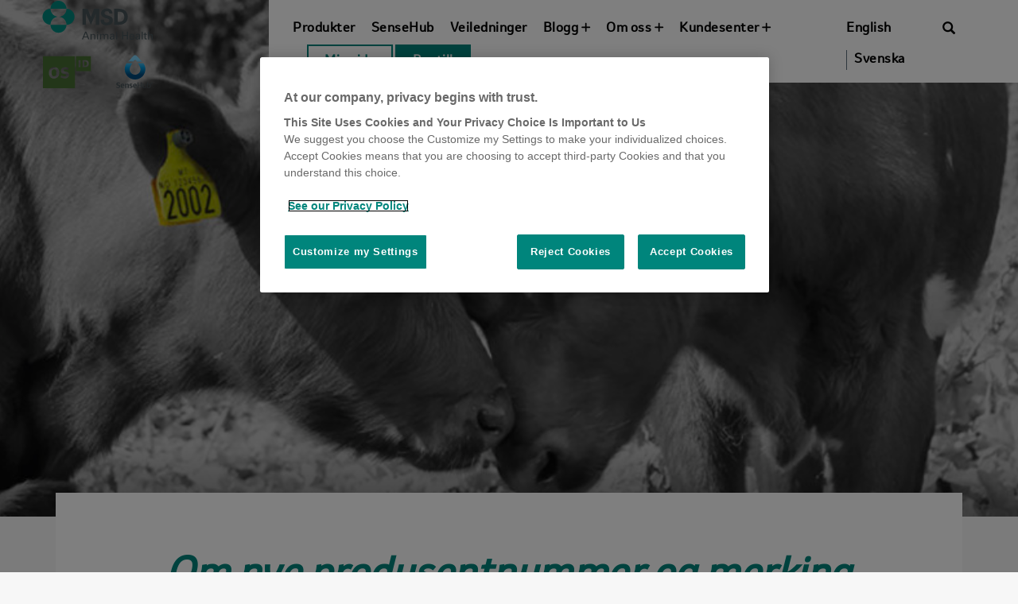

--- FILE ---
content_type: text/html; charset=UTF-8
request_url: https://www.osid.no/blogg/til-storfeprodusenter-i-rindal-maurset-i-hornindal-og-hovlandsdalen-i-birkenes/
body_size: 13791
content:
<!doctype html>
<html lang="nb-NO">
<head>
	<!-- Google Tag Manager -->
	<script type="text/plain" class="optanon-category-C0003-C0004">(function(w,d,s,l,i){w[l]=w[l]||[];w[l].push({'gtm.start':
	new Date().getTime(),event:'gtm.js'});var f=d.getElementsByTagName(s)[0],
	j=d.createElement(s),dl=l!='dataLayer'?'&l='+l:'';j.async=true;j.src=
	'https://www.googletagmanager.com/gtm.js?id='+i+dl;f.parentNode.insertBefore(j,f);
	})(window,document,'script','dataLayer','GTM-MWWXZFM');</script>
	<!-- End Google Tag Manager -->

	<!-- GA UA - Configuration-UA-20569233-1 -->
	<script
	type="text/plain"
	class="optanon-category-C0003-C0004">
	(function(i,s,o,g,r,a,m){i['GoogleAnalyticsObject']=r;i[r]=i[r]||function(){(i[r].q
	=i[r].q||[]).push(arguments)},i[r].l=1*new
	Date();a=s.createElement(o),m=s.getElementsByTagName(o)[0];a.async=1;a.src=g;m.pare
	ntNode.insertBefore(a,m)
	})(window,document,'script','https://www.google-analytics.com/analytics.js','ga');
	ga("create", "UA-20569233-1", "auto");
	</script>

	<!-- Global site tag (gtag.js) - Google Analytics -->
	<script type="text/plain" class="optanon-category-C0003-C0004" async src="https://www.googletagmanager.com/gtag/js?id=UA-20569233-5"></script>
	<script type="text/plain" class="optanon-category-C0003-C0004">
		window.dataLayer = window.dataLayer || [];
		function gtag(){dataLayer.push(arguments);}
		gtag('js', new Date());

		gtag('config', 'UA-20569233-5');
	</script> 

	<!-- Global site tag (gtag.js) - Google Analytics -->
	<script type="text/plain" class="optanon-category-C0003-C0004" async src="https://www.googletagmanager.com/gtag/js?id=UA-20569233-3"></script>
	<script type="text/plain" class="optanon-category-C0003-C0004">
	window.dataLayer = window.dataLayer || [];
	function gtag(){dataLayer.push(arguments);}
	gtag('js', new Date());

	gtag('config', 'UA-20569233-3');
	</script>

			<!-- OSID.no -->
		<script src=https://cdn.cookielaw.org/scripttemplates/otSDKStub.js type="text/javascript" charset="UTF-8" data-domain-script="b7ac6aff-10e6-46c7-97f8-984bfc3c040f"></script><script type="text/javascript">function OptanonWrapper() { }</script>
		
	<meta charset="UTF-8">
	<meta name="viewport" content="width=device-width, initial-scale=1">
	<link rel="profile" href="http://gmpg.org/xfn/11">

	<meta name='robots' content='index, follow, max-image-preview:large, max-snippet:-1, max-video-preview:-1' />

	<!-- This site is optimized with the Yoast SEO Premium plugin v26.6 (Yoast SEO v26.6) - https://yoast.com/wordpress/plugins/seo/ -->
	<title>Storfeprodusenter i Rindal, Maurset i Hornindal, Hovlandsdalen i Birkenes</title>
	<meta name="description" content="Er du storfeeier og får nytt produsentnummer på grunn av fylkes- eller kommuneendringer? Dette bør du vite når det gjelder bestilling av nye øremerker." />
	<link rel="canonical" href="https://www.osid.no/blogg/til-storfeprodusenter-i-rindal-maurset-i-hornindal-og-hovlandsdalen-i-birkenes/" />
	<meta property="og:locale" content="nb_NO" />
	<meta property="og:type" content="article" />
	<meta property="og:title" content="Til storfeprodusenter i Rindal, Maurset i Hornindal og Hovlandsdalen i Birkenes:" />
	<meta property="og:description" content="Fra 1. januar 2019 blir Rindal en del av Trøndelag fylke, Maurset i Hornindal blir en del av Stryn kommune og Hovlandsdalen i Birkenes blir en del av Evje" />
	<meta property="og:url" content="https://www.osid.no/blogg/til-storfeprodusenter-i-rindal-maurset-i-hornindal-og-hovlandsdalen-i-birkenes/" />
	<meta property="og:site_name" content="OS ID" />
	<meta property="article:publisher" content="https://www.facebook.com/osid.norge/" />
	<meta property="article:published_time" content="2019-01-13T10:40:35+00:00" />
	<meta property="article:modified_time" content="2021-01-27T14:43:09+00:00" />
	<meta property="og:image" content="https://www.osid.no/wp-content/uploads/2018/11/toppbilde-fylke-kommune-produsentnummer.jpg" />
	<meta property="og:image:width" content="1200" />
	<meta property="og:image:height" content="400" />
	<meta property="og:image:type" content="image/jpeg" />
	<meta name="author" content="Marie Bakås" />
	<meta name="twitter:card" content="summary_large_image" />
	<meta name="twitter:label1" content="Skrevet av" />
	<meta name="twitter:data1" content="Marie Bakås" />
	<meta name="twitter:label2" content="Ansl. lesetid" />
	<meta name="twitter:data2" content="2 minutter" />
	<script type="application/ld+json" class="yoast-schema-graph">{"@context":"https://schema.org","@graph":[{"@type":"Article","@id":"https://www.osid.no/blogg/til-storfeprodusenter-i-rindal-maurset-i-hornindal-og-hovlandsdalen-i-birkenes/#article","isPartOf":{"@id":"https://www.osid.no/blogg/til-storfeprodusenter-i-rindal-maurset-i-hornindal-og-hovlandsdalen-i-birkenes/"},"author":{"name":"Marie Bakås","@id":"https://www.osid.no/#/schema/person/ae32292fb52432667e99da773311557d"},"headline":"Til storfeprodusenter i Rindal, Maurset i Hornindal og Hovlandsdalen i Birkenes:","datePublished":"2019-01-13T10:40:35+00:00","dateModified":"2021-01-27T14:43:09+00:00","mainEntityOfPage":{"@id":"https://www.osid.no/blogg/til-storfeprodusenter-i-rindal-maurset-i-hornindal-og-hovlandsdalen-i-birkenes/"},"wordCount":378,"publisher":{"@id":"https://www.osid.no/#organization"},"image":{"@id":"https://www.osid.no/blogg/til-storfeprodusenter-i-rindal-maurset-i-hornindal-og-hovlandsdalen-i-birkenes/#primaryimage"},"thumbnailUrl":"https://www.osid.no/wp-content/uploads/2018/11/toppbilde-fylke-kommune-produsentnummer.jpg","keywords":["fylkessammenslåing","hovlandsdalen","kalvemerking","kommunesammenslåing","maurset","merking av kalv","produsentnummer","Rindal"],"articleSection":["Bloggen vår"],"inLanguage":"nb-NO"},{"@type":"WebPage","@id":"https://www.osid.no/blogg/til-storfeprodusenter-i-rindal-maurset-i-hornindal-og-hovlandsdalen-i-birkenes/","url":"https://www.osid.no/blogg/til-storfeprodusenter-i-rindal-maurset-i-hornindal-og-hovlandsdalen-i-birkenes/","name":"Storfeprodusenter i Rindal, Maurset i Hornindal, Hovlandsdalen i Birkenes","isPartOf":{"@id":"https://www.osid.no/#website"},"primaryImageOfPage":{"@id":"https://www.osid.no/blogg/til-storfeprodusenter-i-rindal-maurset-i-hornindal-og-hovlandsdalen-i-birkenes/#primaryimage"},"image":{"@id":"https://www.osid.no/blogg/til-storfeprodusenter-i-rindal-maurset-i-hornindal-og-hovlandsdalen-i-birkenes/#primaryimage"},"thumbnailUrl":"https://www.osid.no/wp-content/uploads/2018/11/toppbilde-fylke-kommune-produsentnummer.jpg","datePublished":"2019-01-13T10:40:35+00:00","dateModified":"2021-01-27T14:43:09+00:00","description":"Er du storfeeier og får nytt produsentnummer på grunn av fylkes- eller kommuneendringer? Dette bør du vite når det gjelder bestilling av nye øremerker.","breadcrumb":{"@id":"https://www.osid.no/blogg/til-storfeprodusenter-i-rindal-maurset-i-hornindal-og-hovlandsdalen-i-birkenes/#breadcrumb"},"inLanguage":"nb-NO","potentialAction":[{"@type":"ReadAction","target":["https://www.osid.no/blogg/til-storfeprodusenter-i-rindal-maurset-i-hornindal-og-hovlandsdalen-i-birkenes/"]}]},{"@type":"ImageObject","inLanguage":"nb-NO","@id":"https://www.osid.no/blogg/til-storfeprodusenter-i-rindal-maurset-i-hornindal-og-hovlandsdalen-i-birkenes/#primaryimage","url":"https://www.osid.no/wp-content/uploads/2018/11/toppbilde-fylke-kommune-produsentnummer.jpg","contentUrl":"https://www.osid.no/wp-content/uploads/2018/11/toppbilde-fylke-kommune-produsentnummer.jpg","width":1200,"height":400,"caption":"Foto: toppbilde fylke kommune produsentnummer"},{"@type":"BreadcrumbList","@id":"https://www.osid.no/blogg/til-storfeprodusenter-i-rindal-maurset-i-hornindal-og-hovlandsdalen-i-birkenes/#breadcrumb","itemListElement":[{"@type":"ListItem","position":1,"name":"Hjem","item":"https://www.osid.no/"},{"@type":"ListItem","position":2,"name":"Til storfeprodusenter i Rindal, Maurset i Hornindal og Hovlandsdalen i Birkenes:"}]},{"@type":"WebSite","@id":"https://www.osid.no/#website","url":"https://www.osid.no/","name":"OS ID","description":"Smartere framtid for folk og dyr","publisher":{"@id":"https://www.osid.no/#organization"},"potentialAction":[{"@type":"SearchAction","target":{"@type":"EntryPoint","urlTemplate":"https://www.osid.no/?s={search_term_string}"},"query-input":{"@type":"PropertyValueSpecification","valueRequired":true,"valueName":"search_term_string"}}],"inLanguage":"nb-NO"},{"@type":"Organization","@id":"https://www.osid.no/#organization","name":"OS ID AS","url":"https://www.osid.no/","logo":{"@type":"ImageObject","inLanguage":"nb-NO","@id":"https://www.osid.no/#/schema/logo/image/","url":"https://www.osid.no/wp-content/uploads/2017/08/logo.svg","contentUrl":"https://www.osid.no/wp-content/uploads/2017/08/logo.svg","width":232,"height":155,"caption":"OS ID AS"},"image":{"@id":"https://www.osid.no/#/schema/logo/image/"},"sameAs":["https://www.facebook.com/osid.norge/","https://www.instagram.com/os_id/","https://www.youtube.com/user/OSIDas2550"]},{"@type":"Person","@id":"https://www.osid.no/#/schema/person/ae32292fb52432667e99da773311557d","name":"Marie Bakås","image":{"@type":"ImageObject","inLanguage":"nb-NO","@id":"https://www.osid.no/#/schema/person/image/","url":"https://secure.gravatar.com/avatar/d9d56e5377d6baeda5b1070fa53028949d157e3ea85f45ff14029dc0e4ee3cb4?s=96&d=mm&r=g","contentUrl":"https://secure.gravatar.com/avatar/d9d56e5377d6baeda5b1070fa53028949d157e3ea85f45ff14029dc0e4ee3cb4?s=96&d=mm&r=g","caption":"Marie Bakås"},"url":"https://www.osid.no/author/marie-bakaas/"}]}</script>
	<!-- / Yoast SEO Premium plugin. -->


<script type='application/javascript'  id='pys-version-script'>console.log('PixelYourSite Free version 11.1.5.2');</script>
<link rel="alternate" type="application/rss+xml" title="OS ID &raquo; strøm" href="https://www.osid.no/feed/" />
<link rel="alternate" type="application/rss+xml" title="OS ID &raquo; kommentarstrøm" href="https://www.osid.no/comments/feed/" />
<link rel="alternate" title="oEmbed (JSON)" type="application/json+oembed" href="https://www.osid.no/wp-json/oembed/1.0/embed?url=https%3A%2F%2Fwww.osid.no%2Fblogg%2Ftil-storfeprodusenter-i-rindal-maurset-i-hornindal-og-hovlandsdalen-i-birkenes%2F" />
<link rel="alternate" title="oEmbed (XML)" type="text/xml+oembed" href="https://www.osid.no/wp-json/oembed/1.0/embed?url=https%3A%2F%2Fwww.osid.no%2Fblogg%2Ftil-storfeprodusenter-i-rindal-maurset-i-hornindal-og-hovlandsdalen-i-birkenes%2F&#038;format=xml" />
<style id='wp-img-auto-sizes-contain-inline-css' type='text/css'>
img:is([sizes=auto i],[sizes^="auto," i]){contain-intrinsic-size:3000px 1500px}
/*# sourceURL=wp-img-auto-sizes-contain-inline-css */
</style>
<link rel='stylesheet' id='wp-block-library-css' href='https://www.osid.no/wp-includes/css/dist/block-library/style.css?ver=6.9' type='text/css' media='all' />
<link rel='stylesheet' id='wc-blocks-style-css' href='https://www.osid.no/wp-content/plugins/woocommerce/assets/client/blocks/wc-blocks.css?ver=1767698298' type='text/css' media='all' />
<style id='global-styles-inline-css' type='text/css'>
:root{--wp--preset--aspect-ratio--square: 1;--wp--preset--aspect-ratio--4-3: 4/3;--wp--preset--aspect-ratio--3-4: 3/4;--wp--preset--aspect-ratio--3-2: 3/2;--wp--preset--aspect-ratio--2-3: 2/3;--wp--preset--aspect-ratio--16-9: 16/9;--wp--preset--aspect-ratio--9-16: 9/16;--wp--preset--color--black: #000000;--wp--preset--color--cyan-bluish-gray: #abb8c3;--wp--preset--color--white: #ffffff;--wp--preset--color--pale-pink: #f78da7;--wp--preset--color--vivid-red: #cf2e2e;--wp--preset--color--luminous-vivid-orange: #ff6900;--wp--preset--color--luminous-vivid-amber: #fcb900;--wp--preset--color--light-green-cyan: #7bdcb5;--wp--preset--color--vivid-green-cyan: #00d084;--wp--preset--color--pale-cyan-blue: #8ed1fc;--wp--preset--color--vivid-cyan-blue: #0693e3;--wp--preset--color--vivid-purple: #9b51e0;--wp--preset--gradient--vivid-cyan-blue-to-vivid-purple: linear-gradient(135deg,rgb(6,147,227) 0%,rgb(155,81,224) 100%);--wp--preset--gradient--light-green-cyan-to-vivid-green-cyan: linear-gradient(135deg,rgb(122,220,180) 0%,rgb(0,208,130) 100%);--wp--preset--gradient--luminous-vivid-amber-to-luminous-vivid-orange: linear-gradient(135deg,rgb(252,185,0) 0%,rgb(255,105,0) 100%);--wp--preset--gradient--luminous-vivid-orange-to-vivid-red: linear-gradient(135deg,rgb(255,105,0) 0%,rgb(207,46,46) 100%);--wp--preset--gradient--very-light-gray-to-cyan-bluish-gray: linear-gradient(135deg,rgb(238,238,238) 0%,rgb(169,184,195) 100%);--wp--preset--gradient--cool-to-warm-spectrum: linear-gradient(135deg,rgb(74,234,220) 0%,rgb(151,120,209) 20%,rgb(207,42,186) 40%,rgb(238,44,130) 60%,rgb(251,105,98) 80%,rgb(254,248,76) 100%);--wp--preset--gradient--blush-light-purple: linear-gradient(135deg,rgb(255,206,236) 0%,rgb(152,150,240) 100%);--wp--preset--gradient--blush-bordeaux: linear-gradient(135deg,rgb(254,205,165) 0%,rgb(254,45,45) 50%,rgb(107,0,62) 100%);--wp--preset--gradient--luminous-dusk: linear-gradient(135deg,rgb(255,203,112) 0%,rgb(199,81,192) 50%,rgb(65,88,208) 100%);--wp--preset--gradient--pale-ocean: linear-gradient(135deg,rgb(255,245,203) 0%,rgb(182,227,212) 50%,rgb(51,167,181) 100%);--wp--preset--gradient--electric-grass: linear-gradient(135deg,rgb(202,248,128) 0%,rgb(113,206,126) 100%);--wp--preset--gradient--midnight: linear-gradient(135deg,rgb(2,3,129) 0%,rgb(40,116,252) 100%);--wp--preset--font-size--small: 13px;--wp--preset--font-size--medium: 20px;--wp--preset--font-size--large: 36px;--wp--preset--font-size--x-large: 42px;--wp--preset--spacing--20: 0.44rem;--wp--preset--spacing--30: 0.67rem;--wp--preset--spacing--40: 1rem;--wp--preset--spacing--50: 1.5rem;--wp--preset--spacing--60: 2.25rem;--wp--preset--spacing--70: 3.38rem;--wp--preset--spacing--80: 5.06rem;--wp--preset--shadow--natural: 6px 6px 9px rgba(0, 0, 0, 0.2);--wp--preset--shadow--deep: 12px 12px 50px rgba(0, 0, 0, 0.4);--wp--preset--shadow--sharp: 6px 6px 0px rgba(0, 0, 0, 0.2);--wp--preset--shadow--outlined: 6px 6px 0px -3px rgb(255, 255, 255), 6px 6px rgb(0, 0, 0);--wp--preset--shadow--crisp: 6px 6px 0px rgb(0, 0, 0);}:where(.is-layout-flex){gap: 0.5em;}:where(.is-layout-grid){gap: 0.5em;}body .is-layout-flex{display: flex;}.is-layout-flex{flex-wrap: wrap;align-items: center;}.is-layout-flex > :is(*, div){margin: 0;}body .is-layout-grid{display: grid;}.is-layout-grid > :is(*, div){margin: 0;}:where(.wp-block-columns.is-layout-flex){gap: 2em;}:where(.wp-block-columns.is-layout-grid){gap: 2em;}:where(.wp-block-post-template.is-layout-flex){gap: 1.25em;}:where(.wp-block-post-template.is-layout-grid){gap: 1.25em;}.has-black-color{color: var(--wp--preset--color--black) !important;}.has-cyan-bluish-gray-color{color: var(--wp--preset--color--cyan-bluish-gray) !important;}.has-white-color{color: var(--wp--preset--color--white) !important;}.has-pale-pink-color{color: var(--wp--preset--color--pale-pink) !important;}.has-vivid-red-color{color: var(--wp--preset--color--vivid-red) !important;}.has-luminous-vivid-orange-color{color: var(--wp--preset--color--luminous-vivid-orange) !important;}.has-luminous-vivid-amber-color{color: var(--wp--preset--color--luminous-vivid-amber) !important;}.has-light-green-cyan-color{color: var(--wp--preset--color--light-green-cyan) !important;}.has-vivid-green-cyan-color{color: var(--wp--preset--color--vivid-green-cyan) !important;}.has-pale-cyan-blue-color{color: var(--wp--preset--color--pale-cyan-blue) !important;}.has-vivid-cyan-blue-color{color: var(--wp--preset--color--vivid-cyan-blue) !important;}.has-vivid-purple-color{color: var(--wp--preset--color--vivid-purple) !important;}.has-black-background-color{background-color: var(--wp--preset--color--black) !important;}.has-cyan-bluish-gray-background-color{background-color: var(--wp--preset--color--cyan-bluish-gray) !important;}.has-white-background-color{background-color: var(--wp--preset--color--white) !important;}.has-pale-pink-background-color{background-color: var(--wp--preset--color--pale-pink) !important;}.has-vivid-red-background-color{background-color: var(--wp--preset--color--vivid-red) !important;}.has-luminous-vivid-orange-background-color{background-color: var(--wp--preset--color--luminous-vivid-orange) !important;}.has-luminous-vivid-amber-background-color{background-color: var(--wp--preset--color--luminous-vivid-amber) !important;}.has-light-green-cyan-background-color{background-color: var(--wp--preset--color--light-green-cyan) !important;}.has-vivid-green-cyan-background-color{background-color: var(--wp--preset--color--vivid-green-cyan) !important;}.has-pale-cyan-blue-background-color{background-color: var(--wp--preset--color--pale-cyan-blue) !important;}.has-vivid-cyan-blue-background-color{background-color: var(--wp--preset--color--vivid-cyan-blue) !important;}.has-vivid-purple-background-color{background-color: var(--wp--preset--color--vivid-purple) !important;}.has-black-border-color{border-color: var(--wp--preset--color--black) !important;}.has-cyan-bluish-gray-border-color{border-color: var(--wp--preset--color--cyan-bluish-gray) !important;}.has-white-border-color{border-color: var(--wp--preset--color--white) !important;}.has-pale-pink-border-color{border-color: var(--wp--preset--color--pale-pink) !important;}.has-vivid-red-border-color{border-color: var(--wp--preset--color--vivid-red) !important;}.has-luminous-vivid-orange-border-color{border-color: var(--wp--preset--color--luminous-vivid-orange) !important;}.has-luminous-vivid-amber-border-color{border-color: var(--wp--preset--color--luminous-vivid-amber) !important;}.has-light-green-cyan-border-color{border-color: var(--wp--preset--color--light-green-cyan) !important;}.has-vivid-green-cyan-border-color{border-color: var(--wp--preset--color--vivid-green-cyan) !important;}.has-pale-cyan-blue-border-color{border-color: var(--wp--preset--color--pale-cyan-blue) !important;}.has-vivid-cyan-blue-border-color{border-color: var(--wp--preset--color--vivid-cyan-blue) !important;}.has-vivid-purple-border-color{border-color: var(--wp--preset--color--vivid-purple) !important;}.has-vivid-cyan-blue-to-vivid-purple-gradient-background{background: var(--wp--preset--gradient--vivid-cyan-blue-to-vivid-purple) !important;}.has-light-green-cyan-to-vivid-green-cyan-gradient-background{background: var(--wp--preset--gradient--light-green-cyan-to-vivid-green-cyan) !important;}.has-luminous-vivid-amber-to-luminous-vivid-orange-gradient-background{background: var(--wp--preset--gradient--luminous-vivid-amber-to-luminous-vivid-orange) !important;}.has-luminous-vivid-orange-to-vivid-red-gradient-background{background: var(--wp--preset--gradient--luminous-vivid-orange-to-vivid-red) !important;}.has-very-light-gray-to-cyan-bluish-gray-gradient-background{background: var(--wp--preset--gradient--very-light-gray-to-cyan-bluish-gray) !important;}.has-cool-to-warm-spectrum-gradient-background{background: var(--wp--preset--gradient--cool-to-warm-spectrum) !important;}.has-blush-light-purple-gradient-background{background: var(--wp--preset--gradient--blush-light-purple) !important;}.has-blush-bordeaux-gradient-background{background: var(--wp--preset--gradient--blush-bordeaux) !important;}.has-luminous-dusk-gradient-background{background: var(--wp--preset--gradient--luminous-dusk) !important;}.has-pale-ocean-gradient-background{background: var(--wp--preset--gradient--pale-ocean) !important;}.has-electric-grass-gradient-background{background: var(--wp--preset--gradient--electric-grass) !important;}.has-midnight-gradient-background{background: var(--wp--preset--gradient--midnight) !important;}.has-small-font-size{font-size: var(--wp--preset--font-size--small) !important;}.has-medium-font-size{font-size: var(--wp--preset--font-size--medium) !important;}.has-large-font-size{font-size: var(--wp--preset--font-size--large) !important;}.has-x-large-font-size{font-size: var(--wp--preset--font-size--x-large) !important;}
/*# sourceURL=global-styles-inline-css */
</style>
<style id='core-block-supports-inline-css' type='text/css'>
/**
 * Core styles: block-supports
 */

/*# sourceURL=core-block-supports-inline-css */
</style>

<style id='classic-theme-styles-inline-css' type='text/css'>
/**
 * These rules are needed for backwards compatibility.
 * They should match the button element rules in the base theme.json file.
 */
.wp-block-button__link {
	color: #ffffff;
	background-color: #32373c;
	border-radius: 9999px; /* 100% causes an oval, but any explicit but really high value retains the pill shape. */

	/* This needs a low specificity so it won't override the rules from the button element if defined in theme.json. */
	box-shadow: none;
	text-decoration: none;

	/* The extra 2px are added to size solids the same as the outline versions.*/
	padding: calc(0.667em + 2px) calc(1.333em + 2px);

	font-size: 1.125em;
}

.wp-block-file__button {
	background: #32373c;
	color: #ffffff;
	text-decoration: none;
}

/*# sourceURL=/wp-includes/css/classic-themes.css */
</style>
<link rel='stylesheet' id='wcml-dropdown-0-css' href='//www.osid.no/wp-content/plugins/woocommerce-multilingual/templates/currency-switchers/legacy-dropdown/style.css?ver=5.5.3.1' type='text/css' media='all' />
<style id='woocommerce-inline-inline-css' type='text/css'>
.woocommerce form .form-row .required { visibility: visible; }
/*# sourceURL=woocommerce-inline-inline-css */
</style>
<link rel='stylesheet' id='brands-styles-css' href='https://www.osid.no/wp-content/plugins/woocommerce/assets/css/brands.css?ver=10.1.3' type='text/css' media='all' />
<link rel='stylesheet' id='osid-style-css' href='https://www.osid.no/wp-content/themes/osid/style.css?ver=6.9' type='text/css' media='all' />
<link rel='stylesheet' id='fontawesome-css' href='https://www.osid.no/wp-content/themes/osid/css/fontawesome/css/fontawesome.min.css?ver=6.4.0' type='text/css' media='all' />
<link rel='stylesheet' id='fontawesome-regular-css' href='https://www.osid.no/wp-content/themes/osid/css/fontawesome/css/regular.min.css?ver=6.4.0' type='text/css' media='all' />
<link rel='stylesheet' id='fontawesome-light-css' href='https://www.osid.no/wp-content/themes/osid/css/fontawesome/css/light.min.css?ver=6.4.0' type='text/css' media='all' />
<link rel='stylesheet' id='tablepress-default-css' href='https://www.osid.no/wp-content/plugins/tablepress/css/build/default.css?ver=3.2.6' type='text/css' media='all' />
<link rel='stylesheet' id='custom-css' href='https://www.osid.no/wp-content/themes/osid/css/custom.css?ver=6.9' type='text/css' media='all' />
<script type="text/javascript" id="wpml-cookie-js-extra">
/* <![CDATA[ */
var wpml_cookies = {"wp-wpml_current_language":{"value":"nb","expires":1,"path":"/"}};
var wpml_cookies = {"wp-wpml_current_language":{"value":"nb","expires":1,"path":"/"}};
//# sourceURL=wpml-cookie-js-extra
/* ]]> */
</script>
<script type="text/javascript" src="https://www.osid.no/wp-content/plugins/sitepress-multilingual-cms/res/js/cookies/language-cookie.js?ver=486900" id="wpml-cookie-js" defer="defer" data-wp-strategy="defer"></script>
<script type="text/javascript" id="jquery-core-js-extra">
/* <![CDATA[ */
var pysFacebookRest = {"restApiUrl":"https://www.osid.no/wp-json/pys-facebook/v1/event","debug":""};
//# sourceURL=jquery-core-js-extra
/* ]]> */
</script>
<script type="text/javascript" src="https://www.osid.no/wp-includes/js/jquery/jquery.js?ver=3.7.1" id="jquery-core-js"></script>
<script type="text/javascript" src="https://www.osid.no/wp-includes/js/jquery/jquery-migrate.js?ver=3.4.1" id="jquery-migrate-js"></script>
<script type="text/javascript" src="https://www.osid.no/wp-content/plugins/pixelyoursite/dist/scripts/jquery.bind-first-0.2.3.min.js?ver=0.2.3" id="jquery-bind-first-js"></script>
<script type="text/javascript" src="https://www.osid.no/wp-content/plugins/pixelyoursite/dist/scripts/js.cookie-2.1.3.min.js?ver=2.1.3" id="js-cookie-pys-js"></script>
<script type="text/javascript" src="https://www.osid.no/wp-content/plugins/pixelyoursite/dist/scripts/tld.min.js?ver=2.3.1" id="js-tld-js"></script>
<script type="text/javascript" id="pys-js-extra">
/* <![CDATA[ */
var pysOptions = {"staticEvents":{"facebook":{"init_event":[{"delay":0,"type":"static","ajaxFire":false,"name":"PageView","pixelIds":["3638751899708704"],"eventID":"100589a0-9d0e-44f1-ab53-c0a8d8ffa33b","params":{"post_category":"Bloggen v\u00e5r","page_title":"Til storfeprodusenter i Rindal, Maurset i Hornindal og Hovlandsdalen i Birkenes:","post_type":"post","post_id":3730,"plugin":"PixelYourSite","user_role":"guest","event_url":"www.osid.no/blogg/til-storfeprodusenter-i-rindal-maurset-i-hornindal-og-hovlandsdalen-i-birkenes/"},"e_id":"init_event","ids":[],"hasTimeWindow":false,"timeWindow":0,"woo_order":"","edd_order":""}]}},"dynamicEvents":[],"triggerEvents":[],"triggerEventTypes":[],"facebook":{"pixelIds":["3638751899708704"],"advancedMatching":[],"advancedMatchingEnabled":true,"removeMetadata":false,"wooVariableAsSimple":false,"serverApiEnabled":true,"wooCRSendFromServer":false,"send_external_id":null,"enabled_medical":false,"do_not_track_medical_param":["event_url","post_title","page_title","landing_page","content_name","categories","category_name","tags"],"meta_ldu":false},"debug":"","siteUrl":"https://www.osid.no","ajaxUrl":"https://www.osid.no/wp-admin/admin-ajax.php","ajax_event":"05457dab62","enable_remove_download_url_param":"1","cookie_duration":"7","last_visit_duration":"60","enable_success_send_form":"","ajaxForServerEvent":"1","ajaxForServerStaticEvent":"1","useSendBeacon":"1","send_external_id":"1","external_id_expire":"180","track_cookie_for_subdomains":"1","google_consent_mode":"1","gdpr":{"ajax_enabled":false,"all_disabled_by_api":false,"facebook_disabled_by_api":false,"analytics_disabled_by_api":false,"google_ads_disabled_by_api":false,"pinterest_disabled_by_api":false,"bing_disabled_by_api":false,"reddit_disabled_by_api":false,"externalID_disabled_by_api":false,"facebook_prior_consent_enabled":true,"analytics_prior_consent_enabled":true,"google_ads_prior_consent_enabled":null,"pinterest_prior_consent_enabled":true,"bing_prior_consent_enabled":true,"cookiebot_integration_enabled":false,"cookiebot_facebook_consent_category":"marketing","cookiebot_analytics_consent_category":"statistics","cookiebot_tiktok_consent_category":"marketing","cookiebot_google_ads_consent_category":"marketing","cookiebot_pinterest_consent_category":"marketing","cookiebot_bing_consent_category":"marketing","consent_magic_integration_enabled":false,"real_cookie_banner_integration_enabled":false,"cookie_notice_integration_enabled":false,"cookie_law_info_integration_enabled":false,"analytics_storage":{"enabled":true,"value":"granted","filter":false},"ad_storage":{"enabled":true,"value":"granted","filter":false},"ad_user_data":{"enabled":true,"value":"granted","filter":false},"ad_personalization":{"enabled":true,"value":"granted","filter":false}},"cookie":{"disabled_all_cookie":false,"disabled_start_session_cookie":false,"disabled_advanced_form_data_cookie":false,"disabled_landing_page_cookie":false,"disabled_first_visit_cookie":false,"disabled_trafficsource_cookie":false,"disabled_utmTerms_cookie":false,"disabled_utmId_cookie":false},"tracking_analytics":{"TrafficSource":"google.com","TrafficLanding":"https://www.osid.no/os-ids-nettbutikk/","TrafficUtms":[],"TrafficUtmsId":[]},"GATags":{"ga_datalayer_type":"default","ga_datalayer_name":"dataLayerPYS"},"woo":{"enabled":true,"enabled_save_data_to_orders":true,"addToCartOnButtonEnabled":true,"addToCartOnButtonValueEnabled":true,"addToCartOnButtonValueOption":"price","singleProductId":null,"removeFromCartSelector":"form.woocommerce-cart-form .remove","addToCartCatchMethod":"add_cart_hook","is_order_received_page":false,"containOrderId":false},"edd":{"enabled":false},"cache_bypass":"1769528934"};
//# sourceURL=pys-js-extra
/* ]]> */
</script>
<script type="text/javascript" src="https://www.osid.no/wp-content/plugins/pixelyoursite/dist/scripts/public.js?ver=11.1.5.2" id="pys-js"></script>
<script type="text/javascript" id="wpml-xdomain-data-js-extra">
/* <![CDATA[ */
var wpml_xdomain_data = {"css_selector":"wpml-ls-item","ajax_url":"https://www.osid.no/wp-admin/admin-ajax.php","current_lang":"nb","_nonce":"d9cba6ff1e"};
//# sourceURL=wpml-xdomain-data-js-extra
/* ]]> */
</script>
<script type="text/javascript" src="https://www.osid.no/wp-content/plugins/sitepress-multilingual-cms/res/js/xdomain-data.js?ver=486900" id="wpml-xdomain-data-js" defer="defer" data-wp-strategy="defer"></script>
<link rel="https://api.w.org/" href="https://www.osid.no/wp-json/" /><link rel="alternate" title="JSON" type="application/json" href="https://www.osid.no/wp-json/wp/v2/posts/3730" /><link rel="EditURI" type="application/rsd+xml" title="RSD" href="https://www.osid.no/xmlrpc.php?rsd" />
<link rel='shortlink' href='https://www.osid.no/?p=3730' />
<meta name="facebook-domain-verification" content="yi8v9m98z3f24b9b7wnojq63yakp4e" /><meta name="facebook-domain-verification" content="0ziylbsnxb4u3wq6cersizvtavqkz0" /><meta name="facebook-domain-verification" content="ihxrz7moxt1p51a91hmix3rszhvw5b" /><meta name="facebook-domain-verification" content="i1wmp09nk9ogd5izjhy1fwgct9cor0" /><script type="text/javascript">
           var ajaxurl = "https://www.osid.no/wp-admin/admin-ajax.php";
         </script>	<noscript><style>.woocommerce-product-gallery{ opacity: 1 !important; }</style></noscript>
	
<!-- Meta Pixel Code -->
<script>
!function(f,b,e,v,n,t,s)
{if(f.fbq)return;n=f.fbq=function(){n.callMethod?
n.callMethod.apply(n,arguments):n.queue.push(arguments)};
if(!f._fbq)f._fbq=n;n.push=n;n.loaded=!0;n.version='2.0';
n.queue=[];t=b.createElement(e);t.async=!0;
t.src=v;s=b.getElementsByTagName(e)[0];
s.parentNode.insertBefore(t,s)}(window, document,'script',
'https://connect.facebook.net/en_US/fbevents.js');
fbq('init', '3638751899708704');
fbq('track', 'PageView');
</script>
<noscript><img height="1" width="1" style="display:none"
src=https://www.facebook.com/tr?id=3638751899708704&ev=PageView&noscript=1
/></noscript>
<!-- End Meta Pixel Code -->
<style type="text/css" id="custom-background-css">
body.custom-background { background-color: #f7f7f7; }
</style>
	<link rel="icon" href="https://www.osid.no/wp-content/uploads/2022/08/NyOS_ID_MSD-01.svg" sizes="32x32" />
<link rel="icon" href="https://www.osid.no/wp-content/uploads/2022/08/NyOS_ID_MSD-01.svg" sizes="192x192" />
<link rel="apple-touch-icon" href="https://www.osid.no/wp-content/uploads/2022/08/NyOS_ID_MSD-01.svg" />
<meta name="msapplication-TileImage" content="https://www.osid.no/wp-content/uploads/2022/08/NyOS_ID_MSD-01.svg" />
		<style type="text/css" id="wp-custom-css">
			.main-content.gutenberg {
	background: transparent !important;
}

a {
	text-decoration: underline;
}
a:hover {
	text-decoration: none !important;
}
.btn {
	text-decoration: none;
}
.navbar-default .navbar-nav>li>a, .dropdown-menu>li>a {
	text-decoration: none;
}

.gutenberg .page-wrapper {
		position: relative;
    max-width: 1100px;
    margin: 0 auto;
    padding: 0 2rem;
    z-index: 1;
}

.gutenberg .wp-block-group__inner-container {
    max-width: 1100px !important;
    margin: 0 auto;
		padding: 0 2rem;
}

.gutenberg .page-title {
	margin-top: 160px;
}

.gutenberg .page-title h1 {
	display: none;
}

.page-template-page_gutenberg .main-banner-content {
	display: none !important;
}

.gutenberg .entry-content .alignwide {
    margin: 0 calc(25% - 25vw);
}

.gutenberg .entry-content .alignfull {
    margin-left  : calc( -100vw / 2 + 100% / 2 );
    margin-right : calc( -100vw / 2 + 100% / 2 );
    max-width    : 100vw;
}

.gutenberg.main-content figure {
	max-width: none !important;
}

.gutenberg .breadcrumb-wrapper {
	padding: 0 !important;
}

@media (max-width: 767.9px) {
	.search-wrapper .search-box .search-form.active {
		top: 30px !important;
	}
}

@media (max-width: 600px) {
	.col-lg-9 {
		max-width: 100% !important;
	}
}

.btn-primary:hover {
	background: white !important;
	border: 2px solid #00857C !important;
	color: #00857C;
}

.grid-col {
    max-width: 1140px;
    margin: 0 auto;
}
.grid-col2 {
    max-width: 570px;
    margin: 0 auto;
}
.custom-news-frontpage {
	line-height: 3.5em !important;
}
.custom-green-url a {
	color: #00857C;
	text-decoration: underline;
}
.custom-green-url a:hover {
	color: black;
	text-decoration: none !important;
}
@media (min-width: 600px) {
	.custom-border-right {
		border-right: 1px solid #ccc;
	}
	.hide-desktop {
		display: none !important;
	}
}
.custom-home-box-inner {
	padding-left: 50px;
	padding-right: 50px;
}
.custom-h1-top {
	line-height: 1.5em !important;
}
.custom-line-height {
	line-height: 1.1em !important;
}
.custom-gap {
	gap: 0 !important;
}
.padding-right-left {
	padding-right: 50px !important;
	padding-left: 50px !important;
}
.custom-btn-hover:hover {
	background: #000 !important;
	transition-duration: 0.5s !important;
	border: 2px solid black;
	color: white !important;
}
.custom-btn-hover2 .has-black-background-color {
	border: 2px solid black !important;
}
.custom-btn-hover2 .has-black-background-color:hover {
	background: transparent !important;
	transition-duration: 0.5s !important;
	color: black !important;
	border: 2px solid black !important;
}
.custom-btn-hover-green .has-background:hover {
	background: #00857c !important;
	transition-duration: 0.5s !important;
	color: white !important;
	border: 2px solid #00857c !important;
}
.custom-btn-hover-green2 .has-background:hover {
	background: transparent !important;
	transition-duration: 0.5s !important;
	color: #00857c !important;
	border: 2px solid #00857c !important;
}

@media (max-width: 600px) {
	.hide-mobile {
		display: none !important;
	}
	.padding-mobile {
		padding-left: 8% !important;
		padding-right: 8% !important;
	}
}
@media (max-width: 1800px) {
	.hide-from-reg-screen {
		display: none !important;
	}
}

/* aktivitetsmåleren sensehub */
.custom-h3:before {
	content:url('https://www.osid.no/wp-content/uploads/2024/01/CheckMark0124-30px.png');
	float: left;
	padding-right: 10px;
	margin-top: -5px;
}

/* stallmästaren forside */
.page-id-8024 .main-slider-new {
	display: none !important;
}
.page-id-8024 .home-main-text {
	display: none !important;
}
.page-id-8024 .home-icons {
	display: none !important;
}
.page-id-8024 .home-cs-article {
	display: none !important;
}
.page-id-8024 .home-boxes {
	display: none !important;
}
.page-id-8024 .home-map .home-articles .container {
	display: none !important;
}

.page-template-default a:hover {
	text-decoration: none !important;
}
.page-template-default .has-white-color:hover {
	background: transparent !important;
	color: #00857C !important;
	outline: 2px solid #00857C;
}
.page-template-default .has-white-background-color:hover {
	background: #00857C !important;
	color: white !important;
}

.page-template-default .wp-block-button__link {
	text-decoration: none !important;
}
@media (min-width: 1200px) {
	.page-template-default .container {
		width: 1440px !important;
	}
}

body #gform_wrapper_4, body #gform_wrapper_1, body #gform_wrapper_8 {
	background : #6ECEB2;
	padding-top: 20px;
	padding-bottom: 20px;
}
.page-id-28766 .has-white-color:hover {
	background: inherit !important;
	color: #ffffff !important;
	outline: none !important;
}
		</style>
		
	<!-- GA4 - Configuration - G-3S54QK1Y3K -->
<!-- Google tag (gtag.js) -->
<script async src="https://www.googletagmanager.com/gtag/js?id=G-YNJQL6EFR3"
type="text/plain"
class="optanon-category-C0003-C0004"
></script>
<script type="text/plain" class="optanon-category-C0003-C0004">
window.dataLayer = window.dataLayer || [];
function gtag(){dataLayer.push(arguments);}
gtag('js', new Date());
/** ahTracker */
gtag('config', 'G-YNJQL6EFR3');
/** GA4 */
gtag('config', 'G-3S54QK1Y3K');
</script>

<!-- Global site tag (gtag.js) - Google Analytics -->
<script type="text/plain" class="optanon-category-C0003-C0004" async src="https://www.googletagmanager.com/gtag/js?id=UA-20569233-1"></script>
<script type="text/plain" class="optanon-category-C0003-C0004">
  window.dataLayer = window.dataLayer || [];
  function gtag(){dataLayer.push(arguments);}
  gtag('js', new Date());

  gtag('config', 'UA-20569233-1');
</script>	<link rel="stylesheet" href="https://use.typekit.net/tke7qfe.css">
	
</head>

    
<body class="wp-singular post-template-default single single-post postid-3730 single-format-standard custom-background wp-theme-osid theme-osid woocommerce-no-js">
	<!-- Google Tag Manager (noscript) -->
	<noscript><iframe src="https://www.googletagmanager.com/ns.html?id=GTM-MWWXZFM"
	height="0" width="0" style="display:none;visibility:hidden"></iframe></noscript>
	<!-- End Google Tag Manager (noscript) -->

	
        <div class="main-navbar main-navbar-top">
            <nav class="navbar navbar-default">
                <div class="container-fluid">

                    <div class="navbar-header">
						<button type="button" class="navbar-toggle collapsed" data-toggle="collapse" data-target="#main-menu" aria-expanded="false">
							<span class="icon-bar"></span>
							<span class="icon-bar"></span>
							<span class="icon-bar"></span>
						</button>
												<ul class="nav navbar-nav navbar-right navbar-search-mobile">
							<li><a href="#" class="search-button"><span class="glyphicon glyphicon-search" aria-hidden="true"></span></a></li>
						</ul>
						
													<!-- OSID.no -->
							<a class="navbar-brand navbar-brand-top" href="https://www.osid.no"><img src="https://www.osid.no/wp-content/themes/osid/img/MSDAH_OSID_SenseHub_logo.svg" alt=""></a>
						
                    </div>

                    <div class="collapse navbar-collapse main-menu" id="main-menu">
						<div class="main-menu-items">
							<div class="main-menu-item">
								<ul id="menu-menu-1" class="nav navbar-nav"><li itemscope="itemscope" itemtype="https://www.schema.org/SiteNavigationElement" id="menu-item-21222" class="menu-item menu-item-type-custom menu-item-object-custom menu-item-21222"><a title="Produkter" href="https://www.osid.no/produkter/">Produkter</a></li>
<li itemscope="itemscope" itemtype="https://www.schema.org/SiteNavigationElement" id="menu-item-32805" class="menu-item menu-item-type-custom menu-item-object-custom menu-item-32805"><a title="SenseHub" href="https://no.sensehub.com">SenseHub</a></li>
<li itemscope="itemscope" itemtype="https://www.schema.org/SiteNavigationElement" id="menu-item-70" class="menu-item menu-item-type-post_type menu-item-object-page menu-item-70"><a title="Veiledninger" href="https://www.osid.no/veiledninger/">Veiledninger</a></li>
<li itemscope="itemscope" itemtype="https://www.schema.org/SiteNavigationElement" id="menu-item-19351" class="menu-item menu-item-type-taxonomy menu-item-object-category current-post-ancestor current-menu-parent current-post-parent menu-item-has-children menu-item-19351 dropdown"><a title="Blogg" href="https://www.osid.no/blogg/" data-toggle="dropdown" aria-haspopup="true">Blogg <i class="fas fa-plus" aria-hidden="true"></i><i class="fas fa-minus"></i></a>
<ul class="dropdown-menu">	<li itemscope="itemscope" itemtype="https://www.schema.org/SiteNavigationElement" id="menu-item-24843" class="menu-item menu-item-type-taxonomy menu-item-object-category current-post-ancestor current-menu-parent current-post-parent menu-item-24843"><a title="Bloggen vår" href="https://www.osid.no/blogg/">Bloggen vår</a></li>
	<li itemscope="itemscope" itemtype="https://www.schema.org/SiteNavigationElement" id="menu-item-24293" class="menu-item menu-item-type-custom menu-item-object-custom menu-item-24293"><a title="Abonner på nye blogginnlegg" target="_blank" href="http://eepurl.com/hf3FPX">Abonner på nye blogginnlegg</a></li>
</ul>
</li>
<li itemscope="itemscope" itemtype="https://www.schema.org/SiteNavigationElement" id="menu-item-68" class="menu-item menu-item-type-post_type menu-item-object-page menu-item-has-children menu-item-68 dropdown"><a title="Om oss" href="https://www.osid.no/om-oss/" data-toggle="dropdown" aria-haspopup="true">Om oss <i class="fas fa-plus" aria-hidden="true"></i><i class="fas fa-minus"></i></a>
<ul class="dropdown-menu">	<li itemscope="itemscope" itemtype="https://www.schema.org/SiteNavigationElement" id="menu-item-5684" class="menu-item menu-item-type-post_type menu-item-object-page menu-item-5684"><a title="Hvem er vi, og hva gjør vi?" href="https://www.osid.no/om-oss/">Hvem er vi, og hva gjør vi?</a></li>
	<li itemscope="itemscope" itemtype="https://www.schema.org/SiteNavigationElement" id="menu-item-12570" class="menu-item menu-item-type-post_type menu-item-object-page menu-item-12570"><a title="Smart bruk av husdyrdata" href="https://www.osid.no/smart-bruk-av-husdyrdata/">Smart bruk av husdyrdata</a></li>
	<li itemscope="itemscope" itemtype="https://www.schema.org/SiteNavigationElement" id="menu-item-12584" class="menu-item menu-item-type-post_type menu-item-object-page menu-item-12584"><a title="Ekte bærekraft" href="https://www.osid.no/ekte-baerekraft/">Ekte bærekraft</a></li>
	<li itemscope="itemscope" itemtype="https://www.schema.org/SiteNavigationElement" id="menu-item-31272" class="menu-item menu-item-type-post_type menu-item-object-page menu-item-31272"><a title="Vårt samfunnsansvar" href="https://www.osid.no/samfunnsansvar/">Vårt samfunnsansvar</a></li>
	<li itemscope="itemscope" itemtype="https://www.schema.org/SiteNavigationElement" id="menu-item-27598" class="menu-item menu-item-type-post_type menu-item-object-page menu-item-27598"><a title="OS ID – The Green Brand" href="https://www.osid.no/os-id-the-green-brand/">OS ID – The Green Brand</a></li>
	<li itemscope="itemscope" itemtype="https://www.schema.org/SiteNavigationElement" id="menu-item-25748" class="menu-item menu-item-type-post_type menu-item-object-page menu-item-25748"><a title="Jobbe hos oss" href="https://www.osid.no/jobbe-hos-oss/">Jobbe hos oss</a></li>
	<li itemscope="itemscope" itemtype="https://www.schema.org/SiteNavigationElement" id="menu-item-12593" class="menu-item menu-item-type-custom menu-item-object-custom menu-item-12593"><a title="Internasjonalt" href="https://www.osid.com/">Internasjonalt</a></li>
	<li itemscope="itemscope" itemtype="https://www.schema.org/SiteNavigationElement" id="menu-item-5693" class="menu-item menu-item-type-post_type menu-item-object-page menu-item-5693"><a title="Ledelsen" href="https://www.osid.no/ledelsen/">Ledelsen</a></li>
</ul>
</li>
<li itemscope="itemscope" itemtype="https://www.schema.org/SiteNavigationElement" id="menu-item-2405" class="menu-item menu-item-type-post_type menu-item-object-page menu-item-has-children menu-item-2405 dropdown"><a title="Kundesenter" href="https://www.osid.no/kundesenter/" data-toggle="dropdown" aria-haspopup="true">Kundesenter <i class="fas fa-plus" aria-hidden="true"></i><i class="fas fa-minus"></i></a>
<ul class="dropdown-menu">	<li itemscope="itemscope" itemtype="https://www.schema.org/SiteNavigationElement" id="menu-item-5688" class="menu-item menu-item-type-post_type menu-item-object-page menu-item-5688"><a title="Kontakt kundesenteret" href="https://www.osid.no/kundesenter/">Kontakt kundesenteret</a></li>
	<li itemscope="itemscope" itemtype="https://www.schema.org/SiteNavigationElement" id="menu-item-5689" class="menu-item menu-item-type-post_type menu-item-object-page menu-item-5689"><a title="Salgsbetingelser, standardvilkår og priser" href="https://www.osid.no/kjopsvilkar-priser/">Salgsbetingelser, standardvilkår og priser</a></li>
	<li itemscope="itemscope" itemtype="https://www.schema.org/SiteNavigationElement" id="menu-item-5691" class="menu-item menu-item-type-post_type menu-item-object-page menu-item-5691"><a title="Om nettbutikken vår" href="https://www.osid.no/os-ids-nettbutikk/">Om nettbutikken vår</a></li>
	<li itemscope="itemscope" itemtype="https://www.schema.org/SiteNavigationElement" id="menu-item-5692" class="menu-item menu-item-type-post_type menu-item-object-post menu-item-5692"><a title="Om “Min side”" href="https://www.osid.no/blogg/om-min-side/">Om “Min side”</a></li>
	<li itemscope="itemscope" itemtype="https://www.schema.org/SiteNavigationElement" id="menu-item-18659" class="menu-item menu-item-type-custom menu-item-object-custom menu-item-18659"><a title="Abonner på nyhetsbrev" target="_blank" href="http://eepurl.com/hf3FPX">Abonner på nyhetsbrev</a></li>
</ul>
</li>
<li itemscope="itemscope" itemtype="https://www.schema.org/SiteNavigationElement" id="menu-item-21" class="button-border id-mypage menu-item menu-item-type-custom menu-item-object-custom menu-item-21"><a title="Min side" target="_blank" href="https://bestilling.osid.no/Login/LoginMinSide" id="mypage">Min side</a></li>
<li itemscope="itemscope" itemtype="https://www.schema.org/SiteNavigationElement" id="menu-item-1114" class="button-border button-border-secondary id-order menu-item menu-item-type-custom menu-item-object-custom menu-item-1114"><a title="Bestill" target="_blank" href="https://bestilling.osid.no/Login" id="order">Bestill</a></li>
</ul>							</div>
							<div class="main-menu-item">
								<ul class="nav navbar-nav navbar-right navbar-search navbar-lang">
		                            <li><a href="https://www.osid.com/">English</a><li><a href="https://www.stallmastaren.se/">Svenska</a></li>		                        </ul>
							</div>
							<div class="main-menu-item">
								<ul class="nav navbar-nav navbar-search">
									<li><a href="#" class="search-button"><span class="glyphicon glyphicon-search" aria-hidden="true"></span></a></li>
								</ul>
							</div>
						</div>
                    </div>

					<div class="search-wrapper">
                        <div class="search-box">
                            <form class="search-form" role="search" method="get" action="https://www.osid.no">
                                <div class="form-group">
                                    <input type="search" class="form-control" placeholder="Søk" name="s">
                                </div>
                            </form>
                        </div>
                    </div>

					
                </div>

            </nav>
        </div>
		<div class="container-fluid">

		</div>



        <div class="main-banner single">
            <div class="main-banner-item item" style="background-image: url(https://www.osid.no/wp-content/uploads/2018/11/toppbilde-fylke-kommune-produsentnummer-1200x400.jpg);">
                <div class="main-banner-over"></div>
                <div class="main-banner-content-wrapper">
                    <div class="container">

                    </div>
                </div>
            </div>
        </div>

        <div class="container">

            <main class="main-content content-section content-section-top">

                <div class="breadcrumb-wrapper">
                    <div class="breadcrumb">
                                        </div>
                </div>

                <div class="row">
                                            <div class="col-sm-12">
                        
                         <div class="main-banner-content">
                            <h1>Om nye produsentnummer og merking av storfe</h1>
                                                            <div class="blog-item-meta">13. januar 2019</div>
                                                        <p>Er du storfeeier og får nytt produsentnummer på grunn av fylkes- eller kommuneendringer? Dette bør du vite når det gjelder øremerking og bestilling av nye øremerker for kalv. (NB: Gjelder også geit og andre dyreslag der produsentnummeret brukes på øremerkene.)</p>
                        </div>

                        <p>Fra 1. januar 2019 blir <strong>Rindal</strong> en del av Trøndelag fylke, <strong>Maurset i Hornindal</strong> blir en del av Stryn kommune og <strong>Hovlandsdalen i Birkenes</strong> blir en del av Evje og Hornnes kommune.</p>
<p><strong>Som en følge av dette får alle berørte landbrukseiendommer i disse områdene nye produsentnummer.</strong> Gjennomføring av endringene vil bli gjort i Landbruksregisteret natt til 2. januar 2019. Når nye produsentnummer er klare i Landbruksregisteret, vil også Husdyrregisteret oppdateres.</p>
<p><strong>Alle kalver som blir født etter 1. januar 2019 skal få øremerker som er preget med det nye produsentnummeret.</strong></p>
<p><strong>NB: Dette gjelder også geit og andre dyreslag der produsentnummeret brukes på øremerkene.</strong></p>
<h2>For storfeprodusenter innebærer dette:</h2>
<h4>Merking av dyra:</h4>
<ul>
<li>Alle kalver som blir født etter 1. januar 2019 skal få øremerker som er preget med det nye produsentnummeret.</li>
<li>Dyr som er korrekt merket og registrert i Husdyrregisteret før overgangen, skal ikke få nye merker som følge av nytt produsentnummer.</li>
<li>Opprinnelsesmerker skal ikke fjernes.</li>
<li>Ubrukte merker som ble bestilt på produsentnummer før endring av fylke eller kommune, skal destrueres når du har fått merket de dyra som skal ha disse.</li>
<li>Dersom du ikke er à jour med å merke dyra i besetninga innen overgangsdatoen, må du huske å merke dem med merker som var gyldige da hendelsen skjedde (dyret ble født).</li>
</ul>
<h4>Merkebestilling:</h4>
<p><strong>Ikke bestill flere storfemerker enn det er behov for i 2018.</strong> <strong>Merkene du trenger i 2019, venter du til over nyttår med å bestille.</strong></p>
<p>Det er en regel i dag om at du bare kan bestille storfemerker til et års forbruk. Når du bestiller nye merker etter endringa, telles ikke de ubrukte merkene på det gamle produsentnummeret i Merkeregisteret som grunnlag for maks antall merker. Du får derfor bestille nok nye merker til et års forbruk uten at de gamle merkene setter begrensning.</p>
<h4>Rapportering til Husdyrregisteret:</h4>
<p>Det er viktig at storfeprodusenter er à jour med rapporteringer av husdyrhendelser før 1. januar 2019.</p>
<h2>Mer informasjon kommer</h2>
<p>Berørte produsenter vil få informasjon fra Produsentregisteret  med informasjon om omlegginga, og hva det nye produsentnummeret vil bli. Nytt produsentnummer skal etter omlegginga brukes som brukeridentitet ved pålogging, med samme passord som tidligere. Følg ellers med på informasjon som vil komme fra Mattilsynet og Produsentregisteret.</p>
                    </div>
                    <div class="col-sm-4">

                        
                    </div>
                </div>

            </main>

        </div>




        <footer class="new-footer">
            <div class="container">
                <div class="row">
                    <div class="col-lg-6">
                         <div class="footer-content-text">
                            <p><img loading="lazy" decoding="async" class="alignnone wp-image-27299" src="https://www.osid.no/wp-content/uploads/2023/09/MSD-Animal-Health-logo_footer-300x110.png" alt="MSD Animal Health logo" width="150" height="55" srcset="https://www.osid.no/wp-content/uploads/2023/09/MSD-Animal-Health-logo_footer-300x110.png 300w, https://www.osid.no/wp-content/uploads/2023/09/MSD-Animal-Health-logo_footer-768x283.png 768w, https://www.osid.no/wp-content/uploads/2023/09/MSD-Animal-Health-logo_footer-455x167.png 455w, https://www.osid.no/wp-content/uploads/2023/09/MSD-Animal-Health-logo_footer-690x254.png 690w, https://www.osid.no/wp-content/uploads/2023/09/MSD-Animal-Health-logo_footer-378x139.png 378w, https://www.osid.no/wp-content/uploads/2023/09/MSD-Animal-Health-logo_footer-140x52.png 140w, https://www.osid.no/wp-content/uploads/2023/09/MSD-Animal-Health-logo_footer-357x131.png 357w, https://www.osid.no/wp-content/uploads/2023/09/MSD-Animal-Health-logo_footer-600x221.png 600w, https://www.osid.no/wp-content/uploads/2023/09/MSD-Animal-Health-logo_footer.png 859w" sizes="auto, (max-width: 150px) 100vw, 150px" /></p>
<p>Tlf. <a href="tlf:004762497700">+47 62 49 77 00</a></p>
<p><a href="mailto:post@osid.no">post@osid.no</a></p>
<p>OS ID / MSD Animal Health, Verjåfaret 3, 2550 Os i Østerdalen, Norway</p>
                        </div>
                    </div>

                    <div class="col-lg-6">


                        <div class="footer-new-menu">
                            <ul id="menu-footer" class=""><li id="menu-item-33247" class="menu-item menu-item-type-custom menu-item-object-custom menu-item-33247"><a target="_blank" href="http://eepurl.com/hf3FPX">Påmelding nyhetsbrev</a></li>
<li id="menu-item-33248" class="menu-item menu-item-type-post_type menu-item-object-page menu-item-33248"><a href="https://www.osid.no/produkter/">Produkter</a></li>
<li id="menu-item-33249" class="menu-item menu-item-type-post_type menu-item-object-page menu-item-33249"><a href="https://www.osid.no/veiledninger/">Veiledninger</a></li>
<li id="menu-item-33250" class="menu-item menu-item-type-post_type menu-item-object-page menu-item-33250"><a href="https://www.osid.no/kundesenter/">Kundesenter</a></li>
<li id="menu-item-33251" class="menu-item menu-item-type-post_type menu-item-object-page menu-item-33251"><a href="https://www.osid.no/kjopsvilkar-priser/">Betingelser og priser</a></li>
<li id="menu-item-33252" class="menu-item menu-item-type-custom menu-item-object-custom menu-item-33252"><a target="_blank" href="https://www.msdprivacy.com/no/en/">Personvernerklæring</a></li>
<li id="menu-item-33253" class="menu-item menu-item-type-custom menu-item-object-custom menu-item-33253"><a target="_blank" href="https://www.msd.no/brukervilkar/">Brukervilkår</a></li>
</ul>                        </div>


                    </div>

                    <div class="col-lg-12">
                        <div class="footer-new-copy">
                            OS ID / Laget av <a href="https://www.hausbyra.no">Haus</a> <br> <a href="https://www.essentialaccessibility.com:443/msd"><img src="https://assets.msd-animal-health.com:443/brands/accessibility/img/accessibility.png" alt="Accessibility button"/></a><div style="height:10px;"></div><a style="text-decoration: underline; font-weight:bold; font-size: 18px" href="https://www.msd.com:443/our-commitment-to-accessibility-for-all/">Tilgjengelighet</a> | <a style="cursor: pointer" class="ot-sdk-show-settings"></a> <br> Copyright © <script>document.write(new Date().getFullYear());</script> Merck & Co., Inc., Rahway, NJ, USA and its affiliates. All rights reserved.                        </div>
                    </div>
                </div>
            </div>

        </footer>

        <script type="speculationrules">
{"prefetch":[{"source":"document","where":{"and":[{"href_matches":"/*"},{"not":{"href_matches":["/wp-*.php","/wp-admin/*","/wp-content/uploads/*","/wp-content/*","/wp-content/plugins/*","/wp-content/themes/osid/*","/*\\?(.+)"]}},{"not":{"selector_matches":"a[rel~=\"nofollow\"]"}},{"not":{"selector_matches":".no-prefetch, .no-prefetch a"}}]},"eagerness":"conservative"}]}
</script>
<div id='pys_ajax_events'></div>        <script>
            var node = document.getElementsByClassName('woocommerce-message')[0];
            if(node && document.getElementById('pys_late_event')) {
                var messageText = node.textContent.trim();
                if(!messageText) {
                    node.style.display = 'none';
                }
            }
        </script>
        <noscript><img height="1" width="1" style="display: none;" src="https://www.facebook.com/tr?id=3638751899708704&ev=PageView&noscript=1&cd%5Bpost_category%5D=Bloggen+v%C3%A5r&cd%5Bpage_title%5D=Til+storfeprodusenter+i+Rindal%2C+Maurset+i+Hornindal+og+Hovlandsdalen+i+Birkenes%3A&cd%5Bpost_type%5D=post&cd%5Bpost_id%5D=3730&cd%5Bplugin%5D=PixelYourSite&cd%5Buser_role%5D=guest&cd%5Bevent_url%5D=www.osid.no%2Fblogg%2Ftil-storfeprodusenter-i-rindal-maurset-i-hornindal-og-hovlandsdalen-i-birkenes%2F" alt=""></noscript>
	<script type='text/javascript'>
		(function () {
			var c = document.body.className;
			c = c.replace(/woocommerce-no-js/, 'woocommerce-js');
			document.body.className = c;
		})();
	</script>
	<script type="text/javascript" id="wcml-mc-scripts-js-extra">
/* <![CDATA[ */
var wcml_mc_settings = {"wcml_spinner":"https://www.osid.no/wp-content/plugins/sitepress-multilingual-cms/res/img/ajax-loader.gif","current_currency":{"code":"NOK","symbol":"&#107;&#114;"},"cache_enabled":"1"};
//# sourceURL=wcml-mc-scripts-js-extra
/* ]]> */
</script>
<script type="text/javascript" src="https://www.osid.no/wp-content/plugins/woocommerce-multilingual/res/js/wcml-multi-currency.js?ver=5.5.3.1" id="wcml-mc-scripts-js" defer="defer" data-wp-strategy="defer"></script>
<script type="text/javascript" src="https://www.osid.no/wp-content/themes/osid/js/vendor/bootstrap.min.js?ver=20120206" id="bootstrap-js"></script>
<script type="text/javascript" src="https://www.osid.no/wp-content/themes/osid/js/vendor/jquery.matchHeight-min.js?ver=20120206" id="matchHeight-js"></script>
<script type="text/javascript" src="https://www.osid.no/wp-content/themes/osid/js/vendor/owl.carousel.min.js?ver=20120206" id="owlcarousel-js"></script>
<script type="text/javascript" src="https://www.osid.no/wp-content/themes/osid/js/vendor/jquery.photoswipe-global.js?ver=20120206" id="photoswipe1-js"></script>
<script type="text/javascript" src="https://www.osid.no/wp-content/themes/osid/js/vendor/hc-sticky.js?ver=20120206" id="hc-sticky-js"></script>
<script type="text/javascript" src="https://www.osid.no/wp-content/themes/osid/js/vendor/jquery.sticky-sidebar.min.js?ver=20120206" id="sticky-sidebar-js"></script>
<script type="text/javascript" src="https://www.osid.no/wp-includes/js/imagesloaded.min.js?ver=5.0.0" id="imagesloaded-js"></script>
<script type="text/javascript" src="https://www.osid.no/wp-includes/js/masonry.min.js?ver=4.2.2" id="masonry-js"></script>
<script type="text/javascript" id="main-js-extra">
/* <![CDATA[ */
var ajax_object = {"ajax_url":"https://www.osid.no/wp-admin/admin-ajax.php"};
//# sourceURL=main-js-extra
/* ]]> */
</script>
<script type="text/javascript" src="https://www.osid.no/wp-content/themes/osid/js/main.js?ver=20120206" id="main-js"></script>
<script type="text/javascript" id="cart-widget-js-extra">
/* <![CDATA[ */
var actions = {"is_lang_switched":"0","force_reset":"0"};
//# sourceURL=cart-widget-js-extra
/* ]]> */
</script>
<script type="text/javascript" src="https://www.osid.no/wp-content/plugins/woocommerce-multilingual/res/js/cart_widget.js?ver=5.5.3.1" id="cart-widget-js" defer="defer" data-wp-strategy="defer"></script>
<script type="text/javascript" src="https://www.osid.no/wp-content/plugins/woocommerce/assets/js/sourcebuster/sourcebuster.js?ver=10.1.3" id="sourcebuster-js-js"></script>
<script type="text/javascript" id="wc-order-attribution-js-extra">
/* <![CDATA[ */
var wc_order_attribution = {"params":{"lifetime":1.0e-5,"session":30,"base64":false,"ajaxurl":"https://www.osid.no/wp-admin/admin-ajax.php","prefix":"wc_order_attribution_","allowTracking":true},"fields":{"source_type":"current.typ","referrer":"current_add.rf","utm_campaign":"current.cmp","utm_source":"current.src","utm_medium":"current.mdm","utm_content":"current.cnt","utm_id":"current.id","utm_term":"current.trm","utm_source_platform":"current.plt","utm_creative_format":"current.fmt","utm_marketing_tactic":"current.tct","session_entry":"current_add.ep","session_start_time":"current_add.fd","session_pages":"session.pgs","session_count":"udata.vst","user_agent":"udata.uag"}};
//# sourceURL=wc-order-attribution-js-extra
/* ]]> */
</script>
<script type="text/javascript" src="https://www.osid.no/wp-content/plugins/woocommerce/assets/js/frontend/order-attribution.js?ver=10.1.3" id="wc-order-attribution-js"></script>
		<script type="text/javascript">
		/* <![CDATA[ */
			if( typeof woocommerce_price_slider_params !== 'undefined' ) {
				woocommerce_price_slider_params.currency_format_symbol = wcml_mc_settings.current_currency.symbol;
			}
		/* ]]> */
		</script>
		
    </body>
</html>

<!--
Performance optimized by W3 Total Cache. Learn more: https://www.boldgrid.com/w3-total-cache/?utm_source=w3tc&utm_medium=footer_comment&utm_campaign=free_plugin

Object Caching 678/721 objects using APC
Page Caching using Disk: Enhanced 
Database Caching 15/130 queries in 0.180 seconds using Disk (Request-wide modification query)

Served from: www.osid.no @ 2026-01-27 16:48:54 by W3 Total Cache
-->

--- FILE ---
content_type: text/css
request_url: https://www.osid.no/wp-content/themes/osid/css/custom.css?ver=6.9
body_size: 4238
content:
@font-face {
    font-family: "Invention";
    src: url(../fonts/Invention_W_Rg.woff2);
}

.main-slider-new-content h1{
    font-size: 3em;
    line-height: 1.5em;
    font-weight: bold;
    color: #000000;
    margin-top: 0;
    margin-bottom: 1.5em;
    font-family: "Invention", sans-serif;
    font-weight: 700;
    font-style: italic;
}

@media (min-width: 768px){
    .btn-new {
        background: #00857C;
        border: 2px solid #00857C !important;
        font-family: "Invention", sans-serif;
        font-weight: 700;
        z-index: 0;
        position: relative;
        line-height: 2.4em;
        font-style: normal;
        text-transform: none;
        letter-spacing: 0.05em;
        font-size: 1.1em;
        color: white;
        padding: 0.5em 1em;
        min-width: 220px;
        text-align: center;
        box-shadow: none;
        transition: 0.5s all;
        margin-bottom: 1em;
        margin-left: 70% !important;
    }
    .btn-new:hover{
        background:white;
        color:#00857C;
    }
    .search-wrapper {
        z-index: 1;
    }
}

@media (max-width: 767.9px){
	.btn-new {
		position: absolute !important;
		max-width: 140px !important;
		background: #00857C;
        border: 2px solid #00857C !important;
		font-family: "Invention", sans-serif;
		font-weight: 700;
		font-style: normal;
		text-transform: none;
		letter-spacing: 0.05em;
		line-height: 1.5em;
		font-size: 0.8em;
		color: white;
		padding: 0.5em 1em;
		word-break: break-word;
		text-align: center;
		box-shadow: none;
		transition: 0.5s all;
		margin-bottom: 1em;
		margin-left: 55% !important;
	}
	.btn-new:hover{
		background:white;
        color:#00857C;
	}
    .search-wrapper .search-box .search-form {
        top: -1065px !important;
    }
    .search-wrapper .search-box .search-form.active {
        top: -55px !important;
    }
}

.main-slider-new-content .btn {
    background: #00857C;
    font-family: "Invention", sans-serif;
    font-weight: 700;
    font-style: normal;
    text-transform: none;
    letter-spacing: 0.05em;
    line-height: 1.5em;
    font-size: 1.1em;
    color: white;
    padding: 0.5em 1em;
    min-width: 220px;
    text-align: center;
    box-shadow: none;
    border: 2px solid #00857C;
    transition: 0.5s all;
    margin-bottom: 1em;
}
.main-slider-new-content .btn:hover{
	background:transparent;
	color:#00857C;
}
.main-slider-new-content .sap{
	background:transparent;
	color:#00857C;
}
.main-slider-new-content .sap:hover{
	background:#00857C;
	color: white;
}
.main-slider-new-img{
    min-height: 796px;
    background-size: cover;
    background-position: center;
    background-repeat: no-repeat;
}
.msn-outer{
    overflow: hidden;
    background: #F7F7F7;
}
.msn-outer .row{
	display: flex;
    align-items: center;
}
.main-slider-new-content{
	padding-left:50px;
}
.home-main-text{
	background:#F7F7F7;
	padding:75px 0;
}
.home-main-text p{
    font-size: 1.1em;
    line-height: 1.5em;
    color: #000;
    font-family: "Invention", sans-serif;
    font-weight: 400;
    font-style: normal;
    max-width: 50%;
    margin: 0 auto;
}

.main-content ul{ margin-left:2rem;}

.home-icons-inner{
	display:flex;
	align-items:center;
	flex-wrap:wrap;
}
.single-home-icon h5{
	font-size: 1.1em;
    line-height: 1.5em;
    letter-spacing: 0.03em;
    font-family: "Invention", sans-serif;
    font-weight: 700;
    font-style: normal;
    color: #00857C;
    text-align:center;
    display:inline;
    text-decoration:underline;
    margin-top:10px;
    margin-bottom:0;
}
.single-home-icon{
	position:relative;
	width:25%;
	margin-bottom:40px;
	text-align:center;
	transition:0.5s all;
}
.single-home-icon:hover .shi-img{
	opacity:0.6;
}
.single-home-icon .shi-abs{
	position:absolute;
	left:0;
	top:0;
	width:100%;
	height:100%;
}
.shi-img{
	height:100px;
	display:flex;
	align-items:center;
	margin-bottom:15px;
	transition:0.5s all;
}
.shi-img img{
    max-width: 35% !important;
	display:block;
	margin:0 auto;
}
.home-icons{
	padding-bottom:60px;
}
.home-cs-article-inner h2{
	font-size: 1.8em;
    letter-spacing: 0.05em;
    color: #000;
    margin-bottom:2em;
    margin-top:0;
    font-family: "Invention", sans-serif;
    font-weight: 700;
    font-style: italic;
}

.hcs-text{
	font-size: 1em;
    line-height: 1.5em;
    color: #000;
    letter-spacing: 0.05em;
    font-family: "Invention", sans-serif;
    font-weight: 400;
    font-style: normal;
    margin-bottom: 3em;
}
.home-cs-article-inner .btn{
    background: #000;
    font-family: "Invention", sans-serif;
    font-weight: 700;
    font-style: normal;
    text-transform: none;
    letter-spacing: 0.05em;
    line-height: 1.5em;
    font-size: 1.1em;
    color: #F7F7F7;
    padding: 0.5em 1em;
    min-width: 220px;
    text-align: center;
    box-shadow:none;
    border:2px solid #000;
    transition:0.5s all;
    margin-bottom:20px;
}
.home-cs-article-inner .btn:hover{
	background:transparent;
	color:#000;
}
.home-cs-article-inner .sap{
	background:transparent;
	color:#000;
}
.home-cs-article-inner .sap:hover{
	background:#000;
	color: #F7F7F7;
}
.home-cs-article-inner{
    padding-right: 25%;
}
.home-cs-article{
	padding:60px 0;
	position:relative;
}
.home-cs-article .cs-bg{
	position:absolute;
	right:0;
	top:0;
	width:50%;
	height:100%;
	background:#6ECEB2;
	z-index:-1;
}
.home-cs-article .row{
    display: flex;
    align-items: center;
}
.home-cs-article-img{
	margin-left:-80px;
}
.home-box-inner h3{
    color: #000;
    font-size: 1.5em;
    line-height: 1.3em;
    letter-spacing: 0.03em;
    font-family: "Invention", sans-serif;
    font-weight: 700;
    font-style: normal;
    margin-bottom: 2.2em;
    margin-top: 0;
    height: 140px;
    display: flex;
    align-items: center;
}
.box-desc{
	font-size: 1em;
    line-height: 1.5em;
    color: #000;
    letter-spacing: 0.05em;
    font-family: "Invention", sans-serif;
    font-weight: 400;
    font-style: normal;
    margin-bottom: 45px;
}
.home-box-inner .btn{
    background: transparent;
    font-family: "Invention", sans-serif;
    font-weight: 700;
    font-style: normal;
    text-transform: none;
    letter-spacing: 0.05em;
    line-height: 1.5em;
    font-size: 1.1em;
    color: #000;
    padding: 0.5em 1em;
    min-width: 220px;
    text-align: center;
    box-shadow: none;
    border: 2px solid #000;
    transition: 0.5s all;
    margin-bottom: 1em;
}
.home-box-inner .btn:hover{
	background:#000;
	color:#F7F7F7;
}
.home-box-inner{
	height:100%;
	padding:60px 50px;
}
.home-boxes .row{
	display:flex;
}
.home-boxes .col-lg-4{
	position:relative;
	z-index:9;
}

.home-boxes{
	position:relative;
    background:#fff;
}
.home-boxes .col-lg-4:first-of-type:after{
    content: "";
    position: absolute;
    right: 0;
    width: 1px;
    height: 65%;
    background: #000000;
    opacity: 0.17;
    top: 50%;
    transform: translateY(-50%);
}
.home-boxes .col-lg-4:nth-of-type(2):after{
    content: "";
    position: absolute;
    right: 0;
    width: 1px;
    height: 65%;
    background: #000000;
    opacity: 0.17;
    top: 50%;
    transform: translateY(-50%);
}

.hca2 .cs-bg{
	background:#6ECEB2;
}
.home-articles{
	background:#FFF;
	padding:0px 0 0 0;
}
.home-articles .container{
	padding-bottom:150px;
}
.home-articles-title h3{
    font-size: 1.8em;
    letter-spacing: 0.05em;
    color: #000;
    margin:0;
    font-family: "Invention", sans-serif;
    font-weight: 700;
    font-style: italic;
}
.articles-more{
	font-size: 1em;
    letter-spacing: 0.03em;
    line-height: 1.5em;
    font-family: "Invention", sans-serif;
    font-weight: 700;
    font-style: normal;
    color: #00857C;
    text-decoration: underline;
    transition:0.5s all;
}
.articles-more:hover{
	color:#000;
}
.home-articles-title{
	display:flex;
	align-items:center;
	justify-content:space-between;
	margin-bottom:100px;
}
.home-articles-inner .home-news-item{
    font-size: 1em;
    letter-spacing: 0.02em;
    line-height: 3.5em;
    font-family: "Invention", sans-serif;
    font-weight: 400;
    font-style: normal;
    color: #000;
}
.home-articles-inner .home-news-item a{
	background:transparent;
	 font-size: 1em;
    letter-spacing: 0.02em;
    line-height: 1.5em;
    font-family: "Invention", sans-serif;
    font-weight: 700;
    font-style: normal;
    color: #00857C;
    text-decoration: underline;
    transition: 0.5s all;
}
.home-articles-inner .home-news-item a:hover{
	color:#000;
}
.footer-content-text h2{
    font-size: 20px;
    line-height: 66px;
    font-family: "Invention", sans-serif;
    font-weight: 700;
    font-style: normal;
    color: #000;
    letter-spacing: 0.5px;
}
.footer-content-text p{
     font-size: 1em;
    line-height: 2em;
    color: #000;
    font-family: "Invention", sans-serif;
    font-weight: 400;
    font-style: normal;
    letter-spacing: 0.03em;
}
.footer-content-text a{
    color:#000;
    font-weight:bold;
    text-decoration:underline;
}
.footer-new-menu a{
        font-size: 1em;
    line-height: 2em;
    color: #000;
    font-family: "Invention", sans-serif;
    font-weight: 700;
    font-style: normal;
    letter-spacing: 0.03em;
    text-decoration: underline;
}
.footer-new-menu{
    padding-left: 50%;
}
.footer-new-menu ul{
    list-style:none;
    padding:0;
    margin:55px 0;
}
.footer-new-copy{
   font-size: 1em;
    line-height: 3em;
    color: #000;
    font-family: "Invention", sans-serif;
    font-weight: 400;
    font-style: normal;
    letter-spacing: 0.03em;
    text-align:center;
    padding-top: 50px;
}
.footer-new-copy a{
    color:#000;
    font-weight:bold;
    text-decoration:underline;
}
.new-footer{
    position: relative;
    padding: 5em 0 2em 0;
}
.footer-content-text img{
    margin-bottom:5em;
}
.footer-new-menu{
    margin-top:10em;
}
.footer-img-bg{
    width: 50%;
    height: 100%;
    position: absolute;
    left: 0;
    top: 0;
    background-size: cover;
    background-repeat: no-repeat;
}
.new-footer .col-lg-6:last-of-type{
    padding-left:5em;
    padding-top: 160px;
    padding-bottom: 160px;
}
.navbar-default .navbar-nav>li>a {
    color: #000;
    font-size: 16px;
    font-family: "Invention", sans-serif;
    font-weight: 700 !important;
    font-style: normal;
    text-transform: none!important;
    letter-spacing: 0.5px;
    line-height: 1.2em;
    float: none;
    clear: both;
}
@media (max-width: 1199px) {
    .menu-item-type-custom {
        width: auto;
        float: none;
    }
    .menu-item-type-custom > a {
        text-align: left;
    }
    .button-border {
        width: 50%;
        float: left;
    }
    .button-border > a {
        text-align: left;
    }
}
.main-navbar-top .navbar-default .navbar-nav>li.button-border.button-border-secondary a{
    background: #00857C;
    font-family: "Invention", sans-serif;
    font-weight: 700;
    font-style: normal;
    text-transform: none;
    letter-spacing: 0.5px;
    line-height: 20px!important;
    font-size: 16px!important;
    color: #F7F7F7;
    padding: 7px 20px;
    text-align: center;
    box-shadow: none;
    border: 2px solid #00857C!important;
    transition: 0.5s all;
    margin-right: 20px;
}
.main-navbar-top .navbar-default .navbar-nav>li.button-border.button-border-secondary a:hover{
    background:transparent!important;
    color:#00857C!important;
}
.main-navbar-top .navbar-default .navbar-nav>li.button-border a{
    background: transparent;
    font-family: "Invention", sans-serif;
    font-weight: 700;
    font-style: normal;
    text-transform: none;
    letter-spacing: 0.5px;
    line-height: 20px;
    font-size: 16px;
    color: #00857C;
    padding: 7px 20px;
    text-align: center;
    box-shadow: none;
    border: 2px solid #00857C!important;
    transition: 0.5s all;
    margin-right: 0px;
}
.main-navbar-top .navbar-default .navbar-nav>li.button-border a:hover{
    background:transparent!important;
    color: #00857C!important;
}
.navbar{
    box-shadow:none;
    background:transparent;
}
.main-navbar-top .main-menu-items{
    background:#fff;
}
.navbar-default .navbar-collapse:after{
content: "";
    position: absolute;
    right: -30%;
    width: 50%;
    background: #fff;
    top: 0;
    z-index: -1;
    height: 100%;
}
body {
    padding-top: 0px;
}
.main-navbar-top .main-menu-items {
    padding-left: 30px;
    margin-left: 270px;
}
.main-menu-item{
    padding:10px 0;
}
.main-navbar{
z-index: 999999;
}
#wpadminbar{
    z-index:999999999;
}
.main-navbar-top .navbar-default .navbar-nav.navbar-search>li>a{
    color:#000;
}
.navbar-default .navbar-nav>li.active>a, .navbar-default .navbar-nav>li.active>a:hover, .navbar-default .navbar-nav>li.active>a:focus {
    /* padding-bottom: 0; */
    border-bottom: 3px solid #000000;
}
.navbar-default .navbar-nav>.active>a, .navbar-default .navbar-nav>.active>a:hover, .navbar-default .navbar-nav>.active>a:focus{
    color:#000;
}
.navbar-default .navbar-nav>li>a:hover, .navbar-default .navbar-nav>li>a:focus {
    border-bottom: 3px solid #000000;
}
.navbar-default .navbar-nav>li>a:hover, .navbar-default .navbar-nav>li>a:focus {
    color:#000;
}
.dropdown-menu>li>a{
    color:#000;
    font-size: 16px;
}
.dropdown-menu>li>a:hover, .dropdown-menu>li>a:focus{
    color:#000;
}
.main-navbar-top .navbar-default .navbar-nav>li>a i{
    font-size:13px;
}
body {
    font-family: "Invention", sans-serif;
    font-weight: 400;
    font-style: normal;
    font-size: 18px;
    line-height: 29px;
    color: #000;
}
.page-template-default .main-content a:not(.btn):not(.page-numbers),
.page-template-default .home-news-item a,
.page-template-default .main-content.content-products .tab-content a:not(.btn),
.page-template-default .featured-post-button a:not(.btn){
 color: #00857C;
    background: none;
    text-decoration: underline;
}
.page-template-default .content-section {
    padding-left: 0;
    padding-right: 0;
}
.page-template-default .main-banner-content h1,
.post-template-default .main-banner-content h1{
    color: #00857C;
    font-size: 48px;
    line-height: 58px;
    letter-spacing: 0.5px;
    font-family: "Invention", sans-serif;
    font-weight: 700;
    font-style: italic;
}
.page-template-default .main-banner-content h1,
.page-template-default .main-banner-content h2,
.page-template-default .main-banner-content h3,
.page-template-default .main-banner-content h4,
.page-template-default .main-banner-content h5,
.page-template-default .main-banner-content h6{
        padding-left: 10%;
    padding-right: 10%;
}
.page-template-default .main-content p,
.page-template-default .main-content h1,
.page-template-default .main-content h2,
.page-template-default .main-content h3,
.page-template-default .main-content h4,
.page-template-default .main-content h5,
.page-template-default .main-content h6,
.page-template-default .main-content ul,
.page-template-default .main-content form {
         padding-left: 10%;
    padding-right: 10%;
}

.post-template-default .main-banner-content h1,
.post-template-default .main-banner-content h2,
.post-template-default .main-banner-content h3,
.post-template-default .main-banner-content h4,
.post-template-default .main-banner-content h5,
.post-template-default .main-banner-content h6{
        padding-left: 10%;
    padding-right: 10%;
}
.post-template-default .main-content p,
.post-template-default .main-content h1,
.post-template-default .main-content h2,
.post-template-default .main-content h3,
.post-template-default .main-content h4,
.post-template-default .main-content h5,
.post-template-default .main-content h6,
.post-template-default .main-content ul,
.post-template-default .main-content form {
         padding-left: 10%;
    padding-right: 10%;
}
.page-template-default .main-banner-content p,
.post-template-default .main-banner-content p{
    font-style: italic;
    font-size: 20px;
    color: #000;
    letter-spacing: 0.5px;
    line-height: 32px;
    margin-bottom: 50px;
    padding-left: 10%;
    padding-right: 10%;
}
.page-template-default .main-banner-content .blog-item-meta,
.post-template-default .main-banner-content .blog-item-meta{
    margin-bottom: 50px;
    padding-left: 10%;
    padding-right: 10%;
}
.page-template-default figcaption,
.post-template-default figcaption{
    font-size: 17px;
    line-height: 29px;
    color: #000;
    font-family: "Invention", sans-serif;
    font-weight: 400;
    font-style: normal;
    margin-bottom: 40px;
    padding-left: 120px;
    position:relative;
}
.page-template-default figcaption:before,
.post-template-default figcaption:before{
    content: "";
    position: absolute;
    left: 30px;
    bottom: 6px;
    width: 72px;
    height: 102px;
}
.page-template-default .main-content figure,
.post-template-default .main-content figure {
    padding: 0 10%;
}


/*-- Gravity Forms -- */
div.gform_body ul{ padding-left:0px !important; padding-right:0px !important;}
.page-template-default .main-content div.gform_body ul { margin-left: 0px; }


@media(max-width:1200px){
	.col-lg-6{
		width:50%;
	}
	.row{
		display:flex;
	}
    footer .row{
        flex-wrap:wrap;
    }
	.footer-img-bg{
		background-position:center;
	}
	.search-wrapper .search-box .search-form{
		top:-1095px;
	}
	.search-wrapper .search-box{
		z-index:1;
        pointer-events: none;
	}
    .col-lg-12{
        width:100%;
    }
}

@media(max-width:991px){
.row{
		flex-wrap:wrap;
	}
	.col-lg-6 {
    width: 100%;
}
.main-slider-new-content {
    padding: 50px;
}
.home-main-text p {
    max-width: 80%;
}
.home-cs-article .cs-bg {
    top: auto;
    width: 50%;
    height: 50%;
    bottom: 0;
}
.home-boxes{
	overflow:hidden;
}
.home-boxes .col-lg-4:first-of-type:before{
content: "";
    position: absolute;
    left: -50%;
    top: 0;
    width: 50%;
    height: 100%;
    background: rgb(243 234 221);
    z-index: -1;
}
.home-boxes .col-lg-4:first-of-type:after{
    content: "";
    position: absolute;
    right: -50%;
    top: 0;
    width: 50%;
    height: 100%;
    background: rgb(243 234 221);
    z-index: -1;
}
.home-boxes .col-lg-4:nth-of-type(2):before{
content: "";
    position: absolute;
    left: -50%;
    top: 0;
    width: 50%;
    height: 100%;
    background: rgb(247 239 229);
    z-index: -1;
}
.home-boxes .col-lg-4:nth-of-type(2):after{
    content: "";
    position: absolute;
    right: -50%;
    top: 0;
    width: 50%;
    height: 100%;
    background: rgb(247 239 229);
    z-index: -1;
}
.home-boxes .col-lg-4:nth-of-type(3):before{
content: "";
    position: absolute;
    left: -50%;
    top: 0;
    width: 50%;
    height: 100%;
    background: #F7F7F7;
    z-index: -1;
}
.home-boxes .col-lg-4:nth-of-type(3):after{
    content: "";
    position: absolute;
    right: -50%;
    top: 0;
    width: 50%;
    height: 100%;
    background: #F7F7F7;
    z-index: -1;
}
.footer-img-bg{
	display:none;
}
.new-footer .col-lg-6:last-of-type {
    padding-left: 15px;
    padding-top: 40px;
    padding-bottom: 40px;
}
.search-wrapper .search-box .search-form {
    top: -1015px;
    pointer-events: none;
}
.search-wrapper .search-box .search-form.active {
    pointer-events: all;
}

.search-wrapper .search-box .search-form.active .new-search-style {
    top: 30px !important;
}

.footer-new-menu{
    padding-left: 0;
    margin-top: 0px;
}

}
@media (max-width:1500px){
.navbar-default:after {
    content: "";
    position: absolute;
    right: 0%;
    width: 110px;
    background: #fff;
    top: 0;
    z-index: -1;
    height: 100%;
}

}
@media (max-width:576px){
.main-slider-new-content h1 {
    font-size: 41px;
    line-height: 59px;
	margin-bottom:0.75em;

}
.main-slider-new-content .sap{
	margin-bottom:10px;
}
.home-main-text p{
	max-width:100%;
}
.single-home-icon{
	width:50%;
}
.home-cs-article-inner {
    padding-right: 0%;
}
.home-cs-article {
    padding: 60px 0 30px 0;
}

.hcs-text {
	margin-bottom:2em
}

.home-cs-article .cs-bg{
	width:100%;
    height:40%;
}

.home-cs-article-inner h2 {
	margin-bottom: 0.5em;
	margin-top:1em;
}

.home-box-inner h3{
	height:auto;
	margin-bottom:0px;
}
.home-cs-article-img {
    margin-left: 0px;
}
.home-articles-inner .home-news-item{
	line-height:34px;
	margin-bottom:15px;
}
.home-articles .container{
	padding-bottom:200px;
}
.main-navbar-top .main-menu-items {
    padding-left: 20px;
    margin-left: 0;
}
@media (max-width: 1199px) {
    .main-navbar-top .main-menu-items {
        max-height: calc(calc(var(--vh, 1vh) * 100) - 50px);
        overflow-x: hidden;
        overflow-y: auto;
    }
}
.navbar-default:after {
    content: "";
    position: absolute;
    right: -25%;
    width: 50%;
    background: #fff;
    top: 0;
    z-index: -1;
    height: 100%;
}
.main-slider-new-img {
    min-height: 436px;
}
.home-box-inner {
    padding: 60px 0px;
}

.main-content ul{ margin-left:2rem;}

.main-banner-content p,
.main-content p, .main-content h1, .main-content h2, .main-content h3, .main-content h4, .main-content h5, .main-content h6, .main-content ul, .main-content form{
	padding:0 15px;
}

.home-articles .container { background-position: bottom center;}

.content-section .row{
	display:block;
}
.main-banner-content h1 {
    font-size: 39px;
    line-height: 49px;
}


.home-articles-title {
	margin-bottom: 50px;
	}

figcaption{
	padding-left:60px;
}
figcaption:before {
    left: -30px;
    bottom: 26px;
}
.footer-new-menu ul,
.footer-content-text{
    text-align:center;
}
.main-slider-new-content .btn,
.home-cs-article-inner .btn,
.home-box-inner .btn{
    width:100%;
}
.footer-new-menu a,
.footer-content-text p{
     line-height: 35px;
	margin:0px;
}

.page-template-default .main-content p, .page-template-default .main-content h1, .page-template-default .main-content h2, .page-template-default .main-content h3, .page-template-default .main-content h4, .page-template-default .main-content h5, .page-template-default .main-content h6, .page-template-default .main-content ul, .page-template-default .main-content form,
.post-template-default .main-content p, .post-template-default .main-content h1, .post-template-default .main-content h2, .post-template-default .main-content h3, .post-template-default .main-content h4, .post-template-default .main-content h5, .post-template-default .main-content h6, .post-template-default .main-content ul, .post-template-default .main-content form{
    padding-left: 5%;
    padding-right: 5%;
}
.page-template-default .main-banner-content h1, .post-template-default .main-banner-content h1,
.post-template-default .main-banner-content h1, .post-template-default .main-banner-content h1 {
    font-size: 2em;
    line-height: 1.5em;
}

}

.dropdown-menu{
	box-shadow:none!important;
}

.main-navbar-top .navbar-nav>li>.dropdown-menu{
    margin-top:20px;
}
@media (max-width: 1199px) {
    .main-navbar-top .navbar-nav>li>.dropdown-menu{
    	margin-top:0;
        z-index: 1;
    }
}
.main-navbar-top .navbar-default .navbar-nav>li>a i{
	transition:0.5s all;
}
.main-navbar-top .navbar-default .navbar-nav>li>a .fa-minus{
	display:none;
    color:#00857C;
}
.main-navbar-top .navbar-default .navbar-nav>li>a[aria-expanded="true"] .fa-minus{
    display:inline-block;
}
.main-navbar-top .navbar-default .navbar-nav>li>a[aria-expanded="true"] .fa-plus{
    display:none;
}
.navbar-default .navbar-nav>li>a:hover, .navbar-default .navbar-nav>li>a:focus{
    border-color: transparent !important;
    color:#00857C!important;
}
.navbar-default .navbar-nav>li.active>a, .navbar-default .navbar-nav>li.active>a:hover, .navbar-default .navbar-nav>li.active>a:focus{
   border:0!important;
    color:#00857C!important;
}
.main-content a:not(.btn):not(.page-numbers):hover,
.home-news-item a:hover,
.main-content.content-products .tab-content a:not(.btn):hover,
.featured-post-button a:not(.btn):hover,
.main-content a:not(.btn):not(.page-numbers):focus,
.home-news-item a:focus,
.main-content.content-products .tab-content a:not(.btn):focus,
.featured-post-button a:not(.btn):focus{
    background:transparent;
}
.navbar-brand img {
    width: 140px;
    height: auto;
    margin-top: 0;
}
a.blog-item-button{
    font-weight:bold!important;
}
.blog-item {
    padding: 0 25px;
}
.page-template-page_guides > .container,
.post-type-archive-product > .container{
    padding-top:50px;
}
.single-product > .container{
    padding-top:75px;
}
.page-template-default .main-content ul{
    margin-left:20px;
}

@media (max-width: 1499px) and (min-width:1024px){
.menu-item-type-custom {
    max-width: 200px;
}
}
.guides-top-content,
.customer-box{
 background-color: #00857C;
}
.category-blogg .main-banner .main-banner-content-wrapper,
.category-aktivitetsmaling-av-storfe .main-banner .main-banner-content-wrapper{
    background:transparent;
}
.category-blogg .main-banner .main-banner-content-wrapper .main-banner-content,
.category-aktivitetsmaling-av-storfe .main-banner .main-banner-content-wrapper .main-banner-content{
       color: #000;
}


.blog-cat a{
    color: #00857C;
}
.category-blogg,
.category-aktivitetsmaling-av-storfe{
    background:#fff;
}
.category-blogg .content-section-top,
.category-aktivitetsmaling-av-storfe .content-section-top{
    margin-top:0;
}
.blog-item-content a{
    background:none!important;
}
.blog-item-content h2 a{
    color: #00857C;
    background: transparent!important;
    text-decoration:underline;
}
.main-content .blog-item-content h2 a:hover{

}
.blog-cat{
    margin:15px 0;
}
.blog-item-meta {
    font-size: 14px;
    font-style: italic;
}
@media (min-width: 768px){
.category-blogg .blog-item-grid-sizer,
.blog-item,
.category-aktivitetsmaling-av-storfe .blog-item-grid-sizer {
    width: 44%;
}
}

.category-blogg .blog-items,
.category-aktivitetsmaling-av-storfe .blog-items{
    display:flex;
    align-items:center;
    justify-content:space-between;
    flex-wrap:wrap;
    height:auto!important;
}
.category-blogg .blog-item,
.category-aktivitetsmaling-av-storfe .blog-item{
    position:inherit!important;
    left:auto!important;
    top:auto!important;
    margin-bottom:50px;
}
.single-blog-cat-menu{
    color: #000;
    font-size: 16px;
    font-family: "Invention", sans-serif;
    font-weight: 700 !important;
    font-style: normal;
    text-transform: none!important;
    letter-spacing: 0.5px;
    line-height: 1.2em;
    border: 2px solid #000;
    padding: 10px;
    margin:0 10px 10px 10px;
    cursor:pointer;
    transition:0.5s all;
}
.single-blog-cat-menu:hover{
    background:#000;
    color:#fff;
}
.blog-cats-menu{
    display: flex;
    align-items: center;
    flex-wrap: wrap;
    margin-bottom: 40px;
    justify-content: center;
}
.category-blogg .paging,
.category-aktivitetsmaling-av-storfe .paging{
    text-align:center;
}
.single-blog-cat-menu{
    background:none!important;
}
html .main-content .single-blog-cat-menu:hover{
    background:#000!important;
}
.active-cat{
    background:#000!important;
    color:#fff!important;
}
.single-blog-cat-menu-search{
    color: #F7F7F7!important;
    background:#ab5336!important;
    font-size: 16px;
    font-family: "Invention", sans-serif;
    font-weight: 700 !important;
    font-style: normal;
    text-transform: none!important;
    letter-spacing: 0.5px;
    line-height: 1.2em;
    border: 2px solid #ab5336;
    padding: 10px;
    margin:0 10px 10px 10px;
    cursor: pointer;
    transition: 0.5s all;
}
.mobile-blog-cats{
    display:none;
    color: #000;
    font-size: 18px;
    font-family: "Invention", sans-serif;
    font-weight: 700 !important;
    font-style: normal;
    text-transform: none!important;
    text-align: center;
    padding: 15px 10px;
    cursor: pointer;
}
.blog-cats-menu{
    transition:0.5s all;
    overflow:hidden;
}

@media (max-width: 576px){
.category-blogg .main-content p,
.category-blogg .main-content h2,
.category-aktivitetsmaling-av-storfe p,
.category-aktivitetsmaling-av-storfe h2{
    padding: 0 0px!important;
}
.category-blogg .main-banner-content p,
.category-aktivitetsmaling-av-storfe .main-banner-content p{
    padding:0;
}
.category-blogg .blog-item,
.category-aktivitetsmaling-av-storfe .blog-item{
    padding: 0 0px;
}
.blog-cats-menu{
    margin-bottom:0;
}
.mobile-blog-cats{
    display:block;
}
.blog-cats-menu{
    max-height:50rem;
}
}

.show-filters{
 height:auto;
 max-height:500px;
}
.mobile-blog-cats img{
    margin-left:10px;
}
.single-blog-cat-menu-clear{
     color: #ab5336!important;
    background:transparent!important;
    font-size: 16px;
    font-size: 16px;
    font-family: "Invention", sans-serif;
    font-weight: 700 !important;
    font-style: normal;
    text-transform: none!important;
    letter-spacing: 0.5px;
    line-height: 1.2em;
    border: 2px solid #ab5336;
    padding: 10px;
    margin:0 10px 10px 10px;
    cursor: pointer;
    transition: 0.5s all;
}
.navbar-default .navbar-nav>li.button-border{
	padding-left:8px!important;
}
.c2a_newsletter{
    background:#00857C;
    margin:50px 0;
    display:flex;
}
.c2a_newsletter_left{
    padding-top: 75px;
    padding-bottom: 75px;
    padding-right:75px;
    width:70%;
}
.c2a_newsletter_left h3{
    color: white;
    font-size: 48px;
    line-height: 45px;
    letter-spacing: 2.4px;
    font-weight: normal;
    margin-top: 0;
    margin-bottom: 30px;
    font-family: "Invention", sans-serif;
    font-style: italic;
}
.c2a_newsletter_left p{
    font-size: 20px;
    line-height: 30px;
    letter-spacing: 1px;
    font-weight: normal;
    color: white;
}
.c2a_newsletter .c2a_button {
    background: white !important;
    border: 1px solid white !important;
    color: black !important;
}
.c2a_newsletter .c2a_button:hover {
    background: transparent !important;
    border: 1px solid white !important;
    color: white !important;
}
.c2a_button{
    background: #000;
    border: 1px solid #000;
    color: #F7F7F7;
    font-size: 20px;
    line-height: 24px;
    letter-spacing: 1px;
    padding: 9px 30px;
    display: block;
    max-width: 300px;
    text-align: center;
    transition: 0.5s all;
    margin-top: 25px;
    font-weight:bold;
}
.c2a_button:hover{
    background:transparent;
    color:#000;
}
.c2a_newsletter_right{
    height: auto;
    width: 30%;
    background-size: cover;
    background-position: center;
}

@media (min-width:768px) and (max-width:1100px){
.c2a_newsletter_right {
    width: 40%;
}
.c2a_newsletter_left {
    width: 60%;
}
}

@media (max-width:767px){
.c2a_newsletter_right {
    display:none;
}
.c2a_newsletter_left {
    width: 100%;
    padding-right:40px;
    padding-left:40px!important;
}
.c2a_newsletter_left h3 {
    line-height: 55px;
}
}

*:lang("sv-SE") .c2a_newsletter, *:lang("en-US") .c2a_newsletter {
	display: none
}

.cc-link {
    color: #FFF;
    opacity: 1;
}

.navbar-header {
	background-color: white;
}

@media screen and (max-width: 600px){
	.main-menu-item {
	padding-top: 80px !important;
	}
}

.product-filter {
	background-color: #6ECEB2;
}
.product-filter-show {
	color: black !important;
}
@media screen and (max-width: 600px) {
	.product-filter {
	margin-top: 10% !important;
	}
}

@media screen and (max-width: 800px) {
	.page-id-59 .col-lg-3, .page-id-8055 .col-lg-3, .page-id-2104 .col-lg-3, .woocommerce-page .col-lg-3 {
		min-width: 100% !important;
	}
}


--- FILE ---
content_type: image/svg+xml
request_url: https://www.osid.no/wp-content/themes/osid/img/MSDAH_OSID_SenseHub_logo.svg
body_size: 3006
content:
<?xml version="1.0" encoding="utf-8"?>
<!-- Generator: Adobe Illustrator 27.8.1, SVG Export Plug-In . SVG Version: 6.00 Build 0)  -->
<svg version="1.1" id="Layer_1" xmlns="http://www.w3.org/2000/svg" xmlns:xlink="http://www.w3.org/1999/xlink" x="0px" y="0px"
	 viewBox="0 0 184.1 147.2" style="enable-background:new 0 0 184.1 147.2;" xml:space="preserve">
<style type="text/css">
	.st0{fill:#FFFFFF;}
	.st1{fill:#476D32;}
	.st2{fill:#00897D;}
	.st3{fill:#475258;}
	.st4{fill:#00887D;}
	.st5{fill:#465257;}
	.st6{fill:url(#SVGID_1_);}
	.st7{fill:#475257;}
	.st8{fill:url(#SVGID_00000063611246147419299030000002646893226615610806_);}
	.st9{fill:#0095D6;}
</style>
<g>
	<g>
		<g>
			<path class="st4" d="M13.8,14.5c0-7.3,5.9-13.2,13.2-13.2s13.2,5.9,13.2,13.2H13.8z M13.8,40.9c0,7.3,5.9,13.2,13.2,13.2
				s13.2-5.9,13.2-13.2H13.8z M25.8,27.6c-6.7-0.6-12-6.3-12-13.2c-7.3,0-13.2,5.9-13.2,13.2c0,7.3,5.9,13.2,13.2,13.2
				c0-6.9,5.3-12.5,12-13.2V27.6z M28.3,27.8c6.7,0.6,12,6.3,12,13.2c7.3,0,13.2-5.9,13.2-13.2c0-7.3-5.9-13.2-13.2-13.2
				c0,6.9-5.3,12.5-12,13.2V27.8z"/>
			<g>
				<rect x="90.6" y="52.4" class="st5" width="2" height="1.8"/>
				<polygon class="st5" points="80.6,28 75.2,14.5 66.8,14.5 66.8,40.9 72.4,40.9 72.4,22.2 80.6,41.2 80.6,41.2 88.8,22.2 
					88.8,40.9 94.5,40.9 94.5,14.5 86,14.5 				"/>
				<path class="st5" d="M106.1,56c-2,0-2.7,1.2-3,1.7c-0.3-0.7-0.9-1.7-2.9-1.7c-0.8,0-2,0.1-2.8,1.5v-1.3h-1.7l0,1.2v7.7h1.7v-5.1
					c0-0.6,0-1.3,0.4-1.8c0.2-0.3,0.8-1,2-1c1.3,0,2,0.9,2,2v5.9h1.7v-5c0-0.4,0-1.4,0.4-1.9c0.2-0.3,0.8-0.9,1.9-0.9
					c0.9,0,1.4,0.4,1.7,0.8c0.2,0.2,0.3,0.6,0.3,1.3v5.7h1.7v-6C109.4,56.5,107.4,56,106.1,56z"/>
				<path class="st5" d="M71.1,52.3l-5.4,12.8h1.8l1.4-3.3h5.9l1.4,3.3h1.9L73,52.3H71.1z M69.5,60.4l2.5-6.3l2.4,6.3H69.5z"/>
				<rect x="90.8" y="56.2" class="st5" width="1.7" height="8.9"/>
				<path class="st5" d="M84.5,56.1c-2,0-2.7,1.2-2.9,1.6l0-1.4H80l0,1v7.9h1.7V60c0-1.8,1.1-2.7,2.3-2.7c0.6,0,1.2,0.2,1.6,0.6
					c0.4,0.4,0.5,0.9,0.5,1.5v5.7h1.7v-6C87.8,56.4,85.3,56.1,84.5,56.1z"/>
				<path class="st5" d="M96.6,32.6c-0.2,6.6,4.3,9,9.5,9.2c6,0.1,10.7-2.4,10.7-8.3c0-5.9-5.2-6.8-9.3-8.1c-1.6-0.5-4.5-1-4.5-3.7
					c0-2.3,2-3.3,4-3.3c2.6,0,3.9,1.3,4.1,3.9h5.1c0-5.2-4-8.3-8.8-8.3c-4.8,0-10,2.8-10,8.2c0,4.7,5.2,7.1,8.1,7.9
					c1.6,0.4,5.7,0.9,5.7,3.8c0,2.8-2.9,3.5-5,3.5c-2.8,0-4.4-1.9-4.1-4.9H96.6z"/>
				<path class="st5" d="M171.1,53.8l-1.7,0.5v1.9h-1.6v1.2h1.6v5.9c0,1.5,0.7,1.9,2.3,1.9c0.6,0,1.1-0.1,1.4-0.1v-1.3
					c-0.1,0-0.5,0.1-0.8,0.1c-1.2,0-1.2-0.7-1.2-1.2v-5.3h2v-1.2h-2V53.8z"/>
				<rect x="164.6" y="52.3" class="st5" width="1.7" height="12.8"/>
				<path class="st5" d="M161.8,58.6c0-0.4,0-0.8-0.3-1.4c-0.5-0.9-1.9-1.3-3.2-1.3c-0.9,0-2.2,0.2-2.9,1c-0.5,0.6-0.6,1.2-0.6,1.7
					h1.7c0-0.4,0.1-1.5,1.8-1.5c0.5,0,1.2,0.1,1.5,0.6c0.3,0.4,0.3,0.9,0.3,2c-0.5,0-0.8-0.1-1.2-0.1c-0.7,0-2.1,0.1-3.1,0.6
					c-1.3,0.8-1.6,1.9-1.6,2.6c0,1.5,1.1,2.6,3.1,2.6c0.7,0,1.9-0.1,2.7-1.6c0,0.5,0,0.9,0.2,1.3h1.5c-0.1-0.9-0.1-2.1-0.1-2.2
					L161.8,58.6z M159.7,63.1c-0.4,0.6-1,1-1.9,1c-1.5,0-1.8-1-1.8-1.5c0-1.8,2.5-1.8,3.2-1.8c0.4,0,0.7,0,1,0.1
					C160.1,62,160.1,62.5,159.7,63.1z"/>
				<path class="st5" d="M182.6,57.5c-0.5-1.1-1.9-1.4-2.8-1.4c-1.2,0-2.3,0.5-2.9,1.5v-5.2h-1.7v12.8h1.7v-4.7c0-0.6,0-1.4,0.3-1.9
					c0.2-0.4,0.9-1.2,2.1-1.2c1.9,0,1.9,1.7,1.9,2.5v5.3h1.7v-5.6C182.9,58.3,182.7,57.8,182.6,57.5z"/>
				<path class="st5" d="M148.6,56c-0.5,0-1.6,0.1-2.4,0.7c-1.4,1-1.8,2.4-1.8,4.2c0,2.8,1.3,4.6,4.1,4.6c1.8,0,2.7-0.7,3.1-1.2
					c0.6-0.7,0.7-1.4,0.8-1.9h-1.7c-0.1,1.3-1,1.8-2.1,1.8c-1.8,0-2.6-1.4-2.6-3.2h6.4C152.5,59.5,152.6,56,148.6,56z M146.1,59.8
					c0-2,1.3-2.6,2.4-2.6c2.1,0,2.2,1.8,2.2,2.6H146.1z"/>
				<path class="st5" d="M141.6,27.7c0-9.1-7.1-13.2-14.1-13.2h-8.4v26.4h8.4C134.5,40.9,141.6,36.9,141.6,27.7z M127.1,36.1l-2.3,0
					v0V19.3h2.3c6.4,0,8.7,4.2,8.7,8.4C135.9,31.9,133.6,36.1,127.1,36.1z"/>
				<rect x="122.4" y="52.3" class="st5" width="1.7" height="12.8"/>
				<polygon class="st5" points="140.1,57.8 134,57.8 134,52.3 132.2,52.3 132.2,65.1 134,65.1 134,59.4 140.1,59.4 140.1,65.1 
					141.9,65.1 141.9,52.3 140.1,52.3 				"/>
				<path class="st5" d="M119.4,58.6c0-0.4,0-0.8-0.3-1.4c-0.5-0.9-1.9-1.3-3.2-1.3c-0.9,0-2.2,0.2-2.9,1c-0.5,0.6-0.6,1.2-0.6,1.7
					h1.7c0-0.4,0.1-1.5,1.8-1.5c0.5,0,1.2,0.1,1.5,0.6c0.3,0.4,0.3,0.9,0.3,2c-0.5,0-0.8-0.1-1.2-0.1c-0.7,0-2.1,0.1-3.1,0.6
					c-1.3,0.8-1.6,1.9-1.6,2.6c0,1.5,1.1,2.6,3.1,2.6c0.7,0,2-0.1,2.8-1.6c0,0.5,0,0.9,0.2,1.3h1.5c-0.1-0.9-0.1-2.1-0.1-2.2
					L119.4,58.6z M117.3,63.1c-0.4,0.6-1,1-1.9,1c-1.5,0-1.8-1-1.8-1.5c0-1.8,2.5-1.8,3.2-1.8c0.4,0,0.7,0,1,0.1
					C117.7,62,117.7,62.5,117.3,63.1z"/>
			</g>
		</g>
	</g>
	<g>
		<g>
			<path class="st1" d="M1.4,92.8v53h53v-53H1.4z M19.4,129.8c-5.4,0-8.4-3.3-8.4-9.4c0-6.2,3.1-9.6,8.7-9.6c5.6,0,8.6,3.2,8.7,9.1
				C28.3,126.3,25.1,129.7,19.4,129.8z M37.3,129.7c-2.7,0-5.3-0.8-7.1-2.1l1.5-3.3c1.7,1.1,3.9,1.8,5.6,1.8c1.5,0,2.3-0.7,2.3-1.9
				c0-0.7-0.3-1.2-0.9-1.4c-0.4-0.2-0.8-0.3-1.9-0.4c-2.4-0.3-3.4-0.7-4.4-1.6c-0.9-0.8-1.4-2.3-1.4-3.8c0-3.8,2.5-6,6.8-6
				c1,0,2,0.1,3,0.4c1.3,0.3,1.9,0.6,3.1,1.3l-1.3,3.4c-1.5-0.9-3.1-1.5-4.3-1.5c-1.6,0-2.6,0.7-2.6,1.9c0,0.5,0.2,1,0.6,1.2
				c0.3,0.2,0.6,0.3,1.8,0.4c1.7,0.2,3,0.5,4,1c1.4,0.7,2.3,2.3,2.3,4.4C44.5,127.2,41.7,129.7,37.3,129.7z"/>
			<path class="st1" d="M19.6,114.5c-2.7,0-4,2-4,5.9c0,3.7,1.3,5.6,3.9,5.6c2.7,0,4-2,4-5.9C23.5,116.2,22.3,114.5,19.6,114.5z"/>
		</g>
		<g>
			<path class="st1" d="M70.7,101.6c-0.3,0-0.4,0-0.9,0.1v7c0.4,0,0.5,0.1,0.9,0.1c2.1,0,3.3-1.2,3.3-3.6c0-1.1-0.2-1.9-0.7-2.5
				C72.8,101.9,72,101.6,70.7,101.6z"/>
			<path class="st1" d="M56,92.8v24.7h24.7V92.8H56z M63.4,110.9h-3.2V99.4h3.2V110.9z M71.1,110.9h-4.3V99.4h4.9
				c3.6,0,5.5,2,5.5,5.6C77.3,108.9,75.2,110.9,71.1,110.9z"/>
		</g>
	</g>
	<g>
		<linearGradient id="SVGID_1_" gradientUnits="userSpaceOnUse" x1="153.6543" y1="123.9461" x2="153.6543" y2="98.5366">
			<stop  offset="2.770450e-07" style="stop-color:#00497A"/>
			<stop  offset="0.5" style="stop-color:#0095D6"/>
			<stop  offset="1" style="stop-color:#7CCDF2"/>
		</linearGradient>
		<path class="st6" d="M158.3,104.5L158.3,104.5c1.9,3,4.4,6.6,4.4,10c0,5-4.1,9-9.1,9c-4.9,0-8.9-4-9-9c0-3.3,2.6-6.9,4.5-10h-9.5
			c-1.9,3.3-3.1,6.8-3.1,9.8c0,9.4,7.7,17.1,17.1,17.1s17.1-7.7,17.1-17.1l0,0c0-3-1.2-6.5-3.1-9.8L158.3,104.5z M153.7,91.2
			L153.7,91.2c-1.1,0-2.1,0.4-2.8,1.1c-0.1,0.1-3.3,3.5-4.6,5.2c-1.8,2.2-3.5,4.1-4.9,4.1c0,0,0,0,0,0c0,0,0,0,0,0h9.5
			c0.3-0.5,0.6-1,0.9-1.4c0.7-1.1,2.2-1.4,3.3-0.7c0.3,0.2,0.6,0.5,0.8,0.8c0.2,0.4,0.5,0.9,0.8,1.4h9.4c0,0,0,0,0,0c0,0,0,0,0,0
			c-1.4,0-3.1-1.9-4.9-4.1c-1.4-1.7-4.5-5.1-4.6-5.2C155.7,91.7,154.7,91.3,153.7,91.2L153.7,91.2"/>
		<path id="Path_970_00000062881867979593517720000010383243217866895002_" class="st7" d="M122.7,145v-1.5c0.8,0.4,1.8,0.6,2.7,0.6
			c1.2,0,1.6-0.4,1.6-1.2c0-0.7-0.3-0.9-1.3-1.2l-0.8-0.2c-1.4-0.3-2.2-1-2.2-2.7c0-1.6,1.1-2.7,3.2-2.7c0.9,0,1.8,0.1,2.5,0.5v1.5
			c-0.8-0.3-1.6-0.5-2.4-0.5c-0.9,0-1.4,0.3-1.4,1c0,0.6,0.3,0.9,1.2,1.1l0.8,0.2c1.5,0.4,2.4,1,2.4,2.7c0,1.8-1.1,2.9-3.5,2.9
			C124.6,145.6,123.6,145.4,122.7,145z"/>
		<path id="Path_971_00000110441889458004273220000009241371831095196580_" class="st7" d="M129.7,142v-0.2c0-2.3,1.4-3.5,3.3-3.5
			c2.2,0,3.1,1.2,3.1,3.5v0.6h-4.5c0.1,1.3,0.8,1.7,2.1,1.7c0.7,0,1.5-0.2,2.1-0.5v1.2c-0.8,0.5-1.7,0.7-2.6,0.7
			C130.9,145.5,129.7,144.2,129.7,142z M131.6,141.2h2.6c0-1.2-0.4-1.6-1.3-1.6C132.4,139.6,131.7,139.9,131.6,141.2L131.6,141.2z"
			/>
		<path id="Path_972_00000034796184756813867560000013108378663365157510_" class="st7" d="M137.1,138.3h1.8v0.8h0.1
			c0.7-0.5,1.4-0.8,2.3-0.8c1.3,0,2,0.6,2,1.9v5.4h-1.9v-4.9c0-0.7-0.2-0.9-1.1-0.9c-0.5,0-0.9,0.1-1.4,0.3v5.5h-1.9V138.3z"/>
		<path id="Path_973_00000111182746497718244600000000758379069903115193_" class="st7" d="M144.2,145.1v-1.3
			c0.7,0.3,1.4,0.4,2.1,0.4c0.9,0,1.3-0.3,1.3-0.7c0-0.4-0.2-0.6-0.9-0.8l-0.7-0.1c-1.1-0.2-1.8-0.8-1.8-2.1c0-1.3,0.9-2.2,2.7-2.2
			c0.7,0,1.4,0.1,2.1,0.4v1.3c-0.6-0.2-1.2-0.3-1.9-0.3c-0.8,0-1.1,0.2-1.1,0.7c0,0.4,0.3,0.6,0.9,0.7l0.7,0.1
			c1.4,0.3,1.9,0.9,1.9,2.1c0,1.5-1,2.2-2.8,2.2C145.8,145.6,145,145.4,144.2,145.1z"/>
		<path id="Path_974_00000018222495159580333290000010024228123377515696_" class="st7" d="M150.1,142v-0.2c0-2.3,1.4-3.5,3.3-3.5
			c2.2,0,3.1,1.2,3.1,3.5v0.6H152c0.1,1.3,0.8,1.7,2.1,1.7c0.7,0,1.5-0.2,2.1-0.5v1.2c-0.8,0.5-1.7,0.7-2.6,0.7
			C151.2,145.5,150.1,144.2,150.1,142z M152,141.2h2.6c0-1.2-0.4-1.6-1.3-1.6C152.7,139.6,152.1,139.9,152,141.2z"/>
		<path id="Path_975_00000021805531687308056170000006101055092752785846_" class="st7" d="M157.8,136h1.2v4.1h4.4V136h1.2v9.6h-1.2
			v-4.4H159v4.4h-1.2V136z"/>
		<path id="Path_976_00000108274078006024272700000002478928341134381976_" class="st7" d="M166.5,143.5v-5.2h1.2v5
			c0,0.8,0.3,1.2,1.3,1.2c0.6,0,1.2-0.2,1.8-0.5v-5.7h1.2v7.3h-1l-0.1-0.8h-0.1c-0.6,0.5-1.3,0.7-2.1,0.7
			C167.3,145.5,166.5,144.8,166.5,143.5z"/>
		<path id="Path_977_00000045577643791052029270000005114765922920418956_" class="st7" d="M173.6,145.2V136h1.2v3h0.1
			c0.6-0.4,1.3-0.6,2.1-0.5c1.3,0,2.6,0.8,2.6,3.3v0.2c0,2.3-1.2,3.6-3.4,3.6C175.2,145.6,174.4,145.4,173.6,145.2z M178.3,142.1
			v-0.3c0-1.8-0.6-2.4-2-2.4c-0.5,0-1.1,0.2-1.6,0.4v4.6c0.5,0.2,0.9,0.2,1.4,0.2C177.3,144.6,178.3,144,178.3,142.1z"/>
		<g>
			<g>
				<path class="st7" d="M182.4,136.8c-0.1-0.3-0.4-0.5-0.6-0.6c-0.4-0.2-1-0.2-1.4,0.1c-0.5,0.3-0.7,0.8-0.7,1.4
					c0.1,0.6,0.5,1.1,1.1,1.2c0.1,0,0.2,0,0.3,0c0.4,0,0.9-0.2,1.2-0.6C182.5,137.8,182.6,137.2,182.4,136.8z M182,138.1L182,138.1
					c-0.3,0.4-0.7,0.5-1.2,0.4c-0.3-0.1-0.6-0.4-0.8-0.7c-0.2-0.4,0-0.9,0.3-1.2c0.2-0.2,0.5-0.3,0.8-0.3c0.1,0,0.2,0,0.3,0
					c0.3,0.1,0.6,0.3,0.7,0.6C182.3,137.2,182.2,137.8,182,138.1z"/>
				<path class="st7" d="M181.7,137.1c0-0.1-0.1-0.3-0.2-0.4c-0.1-0.1-0.2-0.1-0.4-0.1h-0.6v1.4h0.4v-0.5h0.2l0.2,0.5l0,0h0.4
					l-0.3-0.6C181.6,137.4,181.7,137.3,181.7,137.1z M181.3,137.1c0,0.1,0,0.1-0.1,0.1c0,0-0.1,0-0.2,0l-0.2,0V137h0.2c0,0,0,0,0,0
					c0.1,0,0.1,0,0.2,0C181.3,137,181.3,137.1,181.3,137.1z"/>
			</g>
		</g>
	</g>
</g>
</svg>
